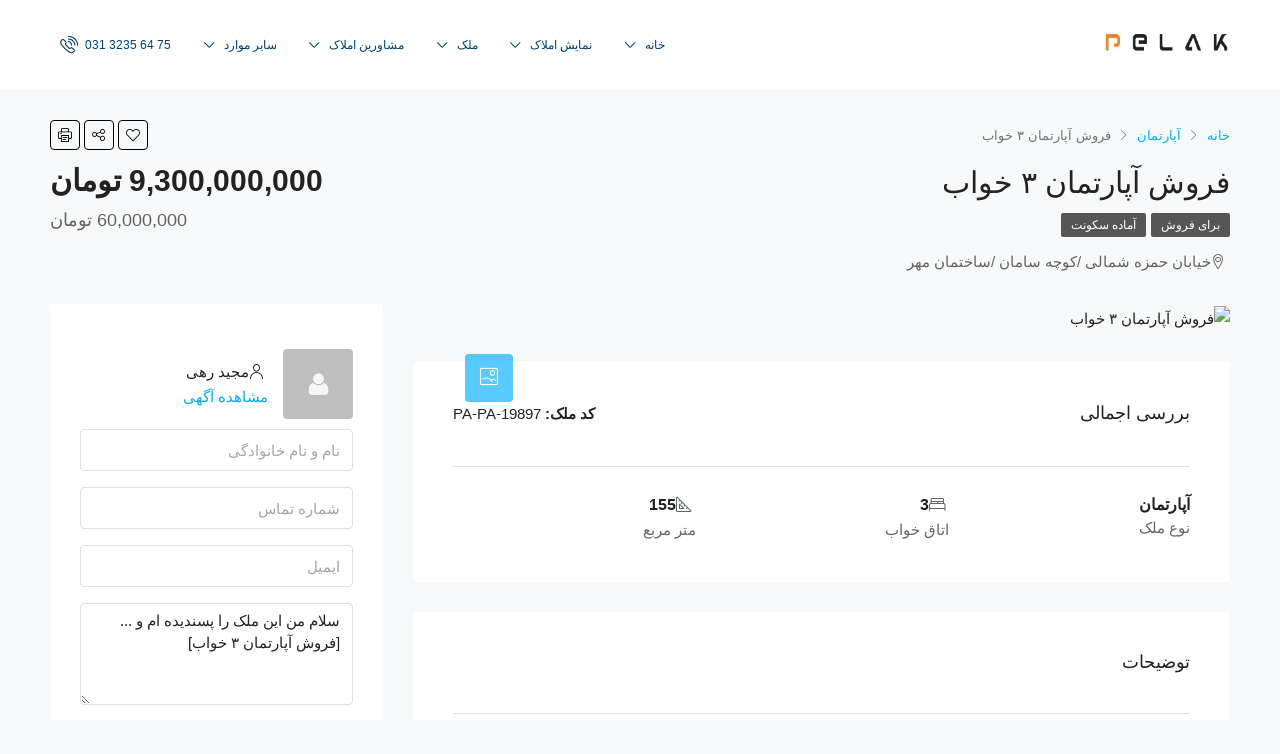

--- FILE ---
content_type: text/html; charset=UTF-8
request_url: https://amlakpelak.com/property/%D9%81%D8%B1%D9%88%D8%B4-%D8%A7%D9%BE%D8%A7%D8%B1%D8%AA%D9%85%D8%A7%D9%86-3-%D8%AE%D9%88%D8%A7%D8%A8-12/
body_size: 22976
content:
<!doctype html>
<html dir="rtl" lang="fa-IR">
<head>
	<meta charset="UTF-8" />
	<meta name="viewport" content="width=device-width, initial-scale=1.0" />
	<link rel="profile" href="https://gmpg.org/xfn/11" />
    <meta name="format-detection" content="telephone=no">
	<title>فروش آپارتمان 3 خواب &#8211; املاک پلاک</title>
<meta name='robots' content='max-image-preview:large' />
<link rel="alternate" type="application/rss+xml" title="املاک پلاک &raquo; خوراک" href="https://amlakpelak.com/feed/" />
<link rel="alternate" type="application/rss+xml" title="املاک پلاک &raquo; خوراک دیدگاه‌ها" href="https://amlakpelak.com/comments/feed/" />
<meta property="og:title" content="فروش آپارتمان ۳ خواب"/><meta property="og:description" content="مرجع املاک اصفهان" /><meta property="og:type" content="article"/><meta property="og:url" content="https://amlakpelak.com/property/%d9%81%d8%b1%d9%88%d8%b4-%d8%a7%d9%be%d8%a7%d8%b1%d8%aa%d9%85%d8%a7%d9%86-3-%d8%ae%d9%88%d8%a7%d8%a8-12/"/><meta property="og:site_name" content="املاک پلاک"/><script type="text/javascript">
/* <![CDATA[ */
window._wpemojiSettings = {"baseUrl":"https:\/\/s.w.org\/images\/core\/emoji\/15.0.3\/72x72\/","ext":".png","svgUrl":"https:\/\/s.w.org\/images\/core\/emoji\/15.0.3\/svg\/","svgExt":".svg","source":{"concatemoji":"https:\/\/amlakpelak.com\/wp-includes\/js\/wp-emoji-release.min.js?ver=6.6.4"}};
/*! This file is auto-generated */
!function(i,n){var o,s,e;function c(e){try{var t={supportTests:e,timestamp:(new Date).valueOf()};sessionStorage.setItem(o,JSON.stringify(t))}catch(e){}}function p(e,t,n){e.clearRect(0,0,e.canvas.width,e.canvas.height),e.fillText(t,0,0);var t=new Uint32Array(e.getImageData(0,0,e.canvas.width,e.canvas.height).data),r=(e.clearRect(0,0,e.canvas.width,e.canvas.height),e.fillText(n,0,0),new Uint32Array(e.getImageData(0,0,e.canvas.width,e.canvas.height).data));return t.every(function(e,t){return e===r[t]})}function u(e,t,n){switch(t){case"flag":return n(e,"\ud83c\udff3\ufe0f\u200d\u26a7\ufe0f","\ud83c\udff3\ufe0f\u200b\u26a7\ufe0f")?!1:!n(e,"\ud83c\uddfa\ud83c\uddf3","\ud83c\uddfa\u200b\ud83c\uddf3")&&!n(e,"\ud83c\udff4\udb40\udc67\udb40\udc62\udb40\udc65\udb40\udc6e\udb40\udc67\udb40\udc7f","\ud83c\udff4\u200b\udb40\udc67\u200b\udb40\udc62\u200b\udb40\udc65\u200b\udb40\udc6e\u200b\udb40\udc67\u200b\udb40\udc7f");case"emoji":return!n(e,"\ud83d\udc26\u200d\u2b1b","\ud83d\udc26\u200b\u2b1b")}return!1}function f(e,t,n){var r="undefined"!=typeof WorkerGlobalScope&&self instanceof WorkerGlobalScope?new OffscreenCanvas(300,150):i.createElement("canvas"),a=r.getContext("2d",{willReadFrequently:!0}),o=(a.textBaseline="top",a.font="600 32px Arial",{});return e.forEach(function(e){o[e]=t(a,e,n)}),o}function t(e){var t=i.createElement("script");t.src=e,t.defer=!0,i.head.appendChild(t)}"undefined"!=typeof Promise&&(o="wpEmojiSettingsSupports",s=["flag","emoji"],n.supports={everything:!0,everythingExceptFlag:!0},e=new Promise(function(e){i.addEventListener("DOMContentLoaded",e,{once:!0})}),new Promise(function(t){var n=function(){try{var e=JSON.parse(sessionStorage.getItem(o));if("object"==typeof e&&"number"==typeof e.timestamp&&(new Date).valueOf()<e.timestamp+604800&&"object"==typeof e.supportTests)return e.supportTests}catch(e){}return null}();if(!n){if("undefined"!=typeof Worker&&"undefined"!=typeof OffscreenCanvas&&"undefined"!=typeof URL&&URL.createObjectURL&&"undefined"!=typeof Blob)try{var e="postMessage("+f.toString()+"("+[JSON.stringify(s),u.toString(),p.toString()].join(",")+"));",r=new Blob([e],{type:"text/javascript"}),a=new Worker(URL.createObjectURL(r),{name:"wpTestEmojiSupports"});return void(a.onmessage=function(e){c(n=e.data),a.terminate(),t(n)})}catch(e){}c(n=f(s,u,p))}t(n)}).then(function(e){for(var t in e)n.supports[t]=e[t],n.supports.everything=n.supports.everything&&n.supports[t],"flag"!==t&&(n.supports.everythingExceptFlag=n.supports.everythingExceptFlag&&n.supports[t]);n.supports.everythingExceptFlag=n.supports.everythingExceptFlag&&!n.supports.flag,n.DOMReady=!1,n.readyCallback=function(){n.DOMReady=!0}}).then(function(){return e}).then(function(){var e;n.supports.everything||(n.readyCallback(),(e=n.source||{}).concatemoji?t(e.concatemoji):e.wpemoji&&e.twemoji&&(t(e.twemoji),t(e.wpemoji)))}))}((window,document),window._wpemojiSettings);
/* ]]> */
</script>
<style id='wp-emoji-styles-inline-css' type='text/css'>

	img.wp-smiley, img.emoji {
		display: inline !important;
		border: none !important;
		box-shadow: none !important;
		height: 1em !important;
		width: 1em !important;
		margin: 0 0.07em !important;
		vertical-align: -0.1em !important;
		background: none !important;
		padding: 0 !important;
	}
</style>
<link rel='stylesheet' id='wp-block-library-rtl-css' href='https://amlakpelak.com/wp-includes/css/dist/block-library/style-rtl.min.css?ver=6.6.4' type='text/css' media='all' />
<style id='classic-theme-styles-inline-css' type='text/css'>
/*! This file is auto-generated */
.wp-block-button__link{color:#fff;background-color:#32373c;border-radius:9999px;box-shadow:none;text-decoration:none;padding:calc(.667em + 2px) calc(1.333em + 2px);font-size:1.125em}.wp-block-file__button{background:#32373c;color:#fff;text-decoration:none}
</style>
<style id='global-styles-inline-css' type='text/css'>
:root{--wp--preset--aspect-ratio--square: 1;--wp--preset--aspect-ratio--4-3: 4/3;--wp--preset--aspect-ratio--3-4: 3/4;--wp--preset--aspect-ratio--3-2: 3/2;--wp--preset--aspect-ratio--2-3: 2/3;--wp--preset--aspect-ratio--16-9: 16/9;--wp--preset--aspect-ratio--9-16: 9/16;--wp--preset--color--black: #000000;--wp--preset--color--cyan-bluish-gray: #abb8c3;--wp--preset--color--white: #ffffff;--wp--preset--color--pale-pink: #f78da7;--wp--preset--color--vivid-red: #cf2e2e;--wp--preset--color--luminous-vivid-orange: #ff6900;--wp--preset--color--luminous-vivid-amber: #fcb900;--wp--preset--color--light-green-cyan: #7bdcb5;--wp--preset--color--vivid-green-cyan: #00d084;--wp--preset--color--pale-cyan-blue: #8ed1fc;--wp--preset--color--vivid-cyan-blue: #0693e3;--wp--preset--color--vivid-purple: #9b51e0;--wp--preset--gradient--vivid-cyan-blue-to-vivid-purple: linear-gradient(135deg,rgba(6,147,227,1) 0%,rgb(155,81,224) 100%);--wp--preset--gradient--light-green-cyan-to-vivid-green-cyan: linear-gradient(135deg,rgb(122,220,180) 0%,rgb(0,208,130) 100%);--wp--preset--gradient--luminous-vivid-amber-to-luminous-vivid-orange: linear-gradient(135deg,rgba(252,185,0,1) 0%,rgba(255,105,0,1) 100%);--wp--preset--gradient--luminous-vivid-orange-to-vivid-red: linear-gradient(135deg,rgba(255,105,0,1) 0%,rgb(207,46,46) 100%);--wp--preset--gradient--very-light-gray-to-cyan-bluish-gray: linear-gradient(135deg,rgb(238,238,238) 0%,rgb(169,184,195) 100%);--wp--preset--gradient--cool-to-warm-spectrum: linear-gradient(135deg,rgb(74,234,220) 0%,rgb(151,120,209) 20%,rgb(207,42,186) 40%,rgb(238,44,130) 60%,rgb(251,105,98) 80%,rgb(254,248,76) 100%);--wp--preset--gradient--blush-light-purple: linear-gradient(135deg,rgb(255,206,236) 0%,rgb(152,150,240) 100%);--wp--preset--gradient--blush-bordeaux: linear-gradient(135deg,rgb(254,205,165) 0%,rgb(254,45,45) 50%,rgb(107,0,62) 100%);--wp--preset--gradient--luminous-dusk: linear-gradient(135deg,rgb(255,203,112) 0%,rgb(199,81,192) 50%,rgb(65,88,208) 100%);--wp--preset--gradient--pale-ocean: linear-gradient(135deg,rgb(255,245,203) 0%,rgb(182,227,212) 50%,rgb(51,167,181) 100%);--wp--preset--gradient--electric-grass: linear-gradient(135deg,rgb(202,248,128) 0%,rgb(113,206,126) 100%);--wp--preset--gradient--midnight: linear-gradient(135deg,rgb(2,3,129) 0%,rgb(40,116,252) 100%);--wp--preset--font-size--small: 13px;--wp--preset--font-size--medium: 20px;--wp--preset--font-size--large: 36px;--wp--preset--font-size--x-large: 42px;--wp--preset--spacing--20: 0.44rem;--wp--preset--spacing--30: 0.67rem;--wp--preset--spacing--40: 1rem;--wp--preset--spacing--50: 1.5rem;--wp--preset--spacing--60: 2.25rem;--wp--preset--spacing--70: 3.38rem;--wp--preset--spacing--80: 5.06rem;--wp--preset--shadow--natural: 6px 6px 9px rgba(0, 0, 0, 0.2);--wp--preset--shadow--deep: 12px 12px 50px rgba(0, 0, 0, 0.4);--wp--preset--shadow--sharp: 6px 6px 0px rgba(0, 0, 0, 0.2);--wp--preset--shadow--outlined: 6px 6px 0px -3px rgba(255, 255, 255, 1), 6px 6px rgba(0, 0, 0, 1);--wp--preset--shadow--crisp: 6px 6px 0px rgba(0, 0, 0, 1);}:where(.is-layout-flex){gap: 0.5em;}:where(.is-layout-grid){gap: 0.5em;}body .is-layout-flex{display: flex;}.is-layout-flex{flex-wrap: wrap;align-items: center;}.is-layout-flex > :is(*, div){margin: 0;}body .is-layout-grid{display: grid;}.is-layout-grid > :is(*, div){margin: 0;}:where(.wp-block-columns.is-layout-flex){gap: 2em;}:where(.wp-block-columns.is-layout-grid){gap: 2em;}:where(.wp-block-post-template.is-layout-flex){gap: 1.25em;}:where(.wp-block-post-template.is-layout-grid){gap: 1.25em;}.has-black-color{color: var(--wp--preset--color--black) !important;}.has-cyan-bluish-gray-color{color: var(--wp--preset--color--cyan-bluish-gray) !important;}.has-white-color{color: var(--wp--preset--color--white) !important;}.has-pale-pink-color{color: var(--wp--preset--color--pale-pink) !important;}.has-vivid-red-color{color: var(--wp--preset--color--vivid-red) !important;}.has-luminous-vivid-orange-color{color: var(--wp--preset--color--luminous-vivid-orange) !important;}.has-luminous-vivid-amber-color{color: var(--wp--preset--color--luminous-vivid-amber) !important;}.has-light-green-cyan-color{color: var(--wp--preset--color--light-green-cyan) !important;}.has-vivid-green-cyan-color{color: var(--wp--preset--color--vivid-green-cyan) !important;}.has-pale-cyan-blue-color{color: var(--wp--preset--color--pale-cyan-blue) !important;}.has-vivid-cyan-blue-color{color: var(--wp--preset--color--vivid-cyan-blue) !important;}.has-vivid-purple-color{color: var(--wp--preset--color--vivid-purple) !important;}.has-black-background-color{background-color: var(--wp--preset--color--black) !important;}.has-cyan-bluish-gray-background-color{background-color: var(--wp--preset--color--cyan-bluish-gray) !important;}.has-white-background-color{background-color: var(--wp--preset--color--white) !important;}.has-pale-pink-background-color{background-color: var(--wp--preset--color--pale-pink) !important;}.has-vivid-red-background-color{background-color: var(--wp--preset--color--vivid-red) !important;}.has-luminous-vivid-orange-background-color{background-color: var(--wp--preset--color--luminous-vivid-orange) !important;}.has-luminous-vivid-amber-background-color{background-color: var(--wp--preset--color--luminous-vivid-amber) !important;}.has-light-green-cyan-background-color{background-color: var(--wp--preset--color--light-green-cyan) !important;}.has-vivid-green-cyan-background-color{background-color: var(--wp--preset--color--vivid-green-cyan) !important;}.has-pale-cyan-blue-background-color{background-color: var(--wp--preset--color--pale-cyan-blue) !important;}.has-vivid-cyan-blue-background-color{background-color: var(--wp--preset--color--vivid-cyan-blue) !important;}.has-vivid-purple-background-color{background-color: var(--wp--preset--color--vivid-purple) !important;}.has-black-border-color{border-color: var(--wp--preset--color--black) !important;}.has-cyan-bluish-gray-border-color{border-color: var(--wp--preset--color--cyan-bluish-gray) !important;}.has-white-border-color{border-color: var(--wp--preset--color--white) !important;}.has-pale-pink-border-color{border-color: var(--wp--preset--color--pale-pink) !important;}.has-vivid-red-border-color{border-color: var(--wp--preset--color--vivid-red) !important;}.has-luminous-vivid-orange-border-color{border-color: var(--wp--preset--color--luminous-vivid-orange) !important;}.has-luminous-vivid-amber-border-color{border-color: var(--wp--preset--color--luminous-vivid-amber) !important;}.has-light-green-cyan-border-color{border-color: var(--wp--preset--color--light-green-cyan) !important;}.has-vivid-green-cyan-border-color{border-color: var(--wp--preset--color--vivid-green-cyan) !important;}.has-pale-cyan-blue-border-color{border-color: var(--wp--preset--color--pale-cyan-blue) !important;}.has-vivid-cyan-blue-border-color{border-color: var(--wp--preset--color--vivid-cyan-blue) !important;}.has-vivid-purple-border-color{border-color: var(--wp--preset--color--vivid-purple) !important;}.has-vivid-cyan-blue-to-vivid-purple-gradient-background{background: var(--wp--preset--gradient--vivid-cyan-blue-to-vivid-purple) !important;}.has-light-green-cyan-to-vivid-green-cyan-gradient-background{background: var(--wp--preset--gradient--light-green-cyan-to-vivid-green-cyan) !important;}.has-luminous-vivid-amber-to-luminous-vivid-orange-gradient-background{background: var(--wp--preset--gradient--luminous-vivid-amber-to-luminous-vivid-orange) !important;}.has-luminous-vivid-orange-to-vivid-red-gradient-background{background: var(--wp--preset--gradient--luminous-vivid-orange-to-vivid-red) !important;}.has-very-light-gray-to-cyan-bluish-gray-gradient-background{background: var(--wp--preset--gradient--very-light-gray-to-cyan-bluish-gray) !important;}.has-cool-to-warm-spectrum-gradient-background{background: var(--wp--preset--gradient--cool-to-warm-spectrum) !important;}.has-blush-light-purple-gradient-background{background: var(--wp--preset--gradient--blush-light-purple) !important;}.has-blush-bordeaux-gradient-background{background: var(--wp--preset--gradient--blush-bordeaux) !important;}.has-luminous-dusk-gradient-background{background: var(--wp--preset--gradient--luminous-dusk) !important;}.has-pale-ocean-gradient-background{background: var(--wp--preset--gradient--pale-ocean) !important;}.has-electric-grass-gradient-background{background: var(--wp--preset--gradient--electric-grass) !important;}.has-midnight-gradient-background{background: var(--wp--preset--gradient--midnight) !important;}.has-small-font-size{font-size: var(--wp--preset--font-size--small) !important;}.has-medium-font-size{font-size: var(--wp--preset--font-size--medium) !important;}.has-large-font-size{font-size: var(--wp--preset--font-size--large) !important;}.has-x-large-font-size{font-size: var(--wp--preset--font-size--x-large) !important;}
:where(.wp-block-post-template.is-layout-flex){gap: 1.25em;}:where(.wp-block-post-template.is-layout-grid){gap: 1.25em;}
:where(.wp-block-columns.is-layout-flex){gap: 2em;}:where(.wp-block-columns.is-layout-grid){gap: 2em;}
:root :where(.wp-block-pullquote){font-size: 1.5em;line-height: 1.6;}
</style>
<link rel='stylesheet' id='mega-theme-icon-css' href='https://amlakpelak.com/wp-content/plugins/elementor-pro/megatheme/includes/icon/style.css?ver=6.6.4' type='text/css' media='all' />
<link rel='stylesheet' id='bootstrap-css' href='https://amlakpelak.com/wp-content/themes/houzez/css/bootstrap.min.css?ver=4.5.0' type='text/css' media='all' />
<link rel='stylesheet' id='bootstrap-select-css' href='https://amlakpelak.com/wp-content/themes/houzez/css/bootstrap-select.min.css?ver=1.13.18' type='text/css' media='all' />
<link rel='stylesheet' id='font-awesome-5-all-css' href='https://amlakpelak.com/wp-content/themes/houzez/css/font-awesome/css/all.min.css?ver=5.14.0' type='text/css' media='all' />
<link rel='stylesheet' id='houzez-icons-css' href='https://amlakpelak.com/wp-content/themes/houzez/css/icons.css?ver=2.8.5' type='text/css' media='all' />
<link rel='stylesheet' id='lightslider-css' href='https://amlakpelak.com/wp-content/themes/houzez/css/lightslider.css?ver=1.1.3' type='text/css' media='all' />
<link rel='stylesheet' id='slick-min-css' href='https://amlakpelak.com/wp-content/themes/houzez/css/slick-min.css?ver=2.8.5' type='text/css' media='all' />
<link rel='stylesheet' id='slick-theme-min-css' href='https://amlakpelak.com/wp-content/themes/houzez/css/slick-theme-min.css?ver=2.8.5' type='text/css' media='all' />
<link rel='stylesheet' id='jquery-ui-css' href='https://amlakpelak.com/wp-content/themes/houzez/css/jquery-ui.min.css?ver=1.12.1' type='text/css' media='all' />
<link rel='stylesheet' id='bootstrap-datepicker-css' href='https://amlakpelak.com/wp-content/themes/houzez/css/bootstrap-datepicker.min.css?ver=1.8.0' type='text/css' media='all' />
<link rel='stylesheet' id='bootstrap-rtl-css' href='https://amlakpelak.com/wp-content/themes/houzez/css/bootstrap-rtl.min.css?ver=4.4.1' type='text/css' media='all' />
<link rel='stylesheet' id='houzez-rtl-css' href='https://amlakpelak.com/wp-content/themes/houzez/css/rtl.css?ver=2.8.5' type='text/css' media='all' />
<link rel='stylesheet' id='houzez-styling-options-css' href='https://amlakpelak.com/wp-content/themes/houzez/css/styling-options.css?ver=2.8.5' type='text/css' media='all' />
<link rel='stylesheet' id='houzez-style-css' href='https://amlakpelak.com/wp-content/themes/houzez-child/style.css?ver=2.8.5' type='text/css' media='all' />
<style id='houzez-style-inline-css' type='text/css'>

        @media (min-width: 1200px) {
          .container {
              max-width: 1210px;
          }
        }
        body {
            font-family: ;
            font-size: 15px;
            font-weight: ;
            line-height: 25px;
            text-transform: none;
        }
        .main-nav,
        .dropdown-menu,
        .login-register,
        .btn.btn-create-listing,
        .logged-in-nav,
        .btn-phone-number {
          font-family: ;
          font-size: 12px;
          font-weight: ;
          text-align: right;
          text-transform: uppercase;
        }

        .btn,
        .form-control,
        .bootstrap-select .text,
        .sort-by-title,
        .woocommerce ul.products li.product .button {
          font-family: ;
          font-size: 15px; 
        }
        
        h1, h2, h3, h4, h5, h6, .item-title {
          font-family: ;
          font-weight: 400;
          text-transform: capitalize;
        }

        .post-content-wrap h1, .post-content-wrap h2, .post-content-wrap h3, .post-content-wrap h4, .post-content-wrap h5, .post-content-wrap h6 {
          font-weight: 400;
          text-transform: capitalize;
          text-align: inherit; 
        }

        .top-bar-wrap {
            font-family: ;
            font-size: 15px;
            font-weight: ;
            line-height: 25px;
            text-align: right;
            text-transform: none;   
        }
        .footer-wrap {
            font-family: ;
            font-size: 14px;
            font-weight: ;
            line-height: 25px;
            text-align: right;
            text-transform: none;
        }
        
        .header-v1 .header-inner-wrap,
        .header-v1 .navbar-logged-in-wrap {
            line-height: 60px;
            height: 60px; 
        }
        .header-v2 .header-top .navbar {
          height: 110px; 
        }

        .header-v2 .header-bottom .header-inner-wrap,
        .header-v2 .header-bottom .navbar-logged-in-wrap {
          line-height: 54px;
          height: 54px; 
        }

        .header-v3 .header-top .header-inner-wrap,
        .header-v3 .header-top .header-contact-wrap {
          height: 80px;
          line-height: 80px; 
        }
        .header-v3 .header-bottom .header-inner-wrap,
        .header-v3 .header-bottom .navbar-logged-in-wrap {
          line-height: 54px;
          height: 54px; 
        }
        .header-v4 .header-inner-wrap,
        .header-v4 .navbar-logged-in-wrap {
          line-height: 90px;
          height: 90px; 
        }
        .header-v5 .header-top .header-inner-wrap,
        .header-v5 .header-top .navbar-logged-in-wrap {
          line-height: 110px;
          height: 110px; 
        }
        .header-v5 .header-bottom .header-inner-wrap {
          line-height: 54px;
          height: 54px; 
        }
        .header-v6 .header-inner-wrap,
        .header-v6 .navbar-logged-in-wrap {
          height: 60px;
          line-height: 60px; 
        }
        @media (min-width: 1200px) {
            .header-v5 .header-top .container {
                max-width: 1170px;
            }
        }
    
      body,
      .main-wrap,
      .fw-property-documents-wrap h3 span, 
      .fw-property-details-wrap h3 span {
        background-color: #f7f8f9; 
      }
      .houzez-main-wrap-v2, .main-wrap.agent-detail-page-v2 {
        background-color: #ffffff;
      }

       body,
      .form-control,
      .bootstrap-select .text,
      .item-title a,
      .listing-tabs .nav-tabs .nav-link,
      .item-wrap-v2 .item-amenities li span,
      .item-wrap-v2 .item-amenities li:before,
      .item-parallax-wrap .item-price-wrap,
      .list-view .item-body .item-price-wrap,
      .property-slider-item .item-price-wrap,
      .page-title-wrap .item-price-wrap,
      .agent-information .agent-phone span a,
      .property-overview-wrap ul li strong,
      .mobile-property-title .item-price-wrap .item-price,
      .fw-property-features-left li a,
      .lightbox-content-wrap .item-price-wrap,
      .blog-post-item-v1 .blog-post-title h3 a,
      .blog-post-content-widget h4 a,
      .property-item-widget .right-property-item-widget-wrap .item-price-wrap,
      .login-register-form .modal-header .login-register-tabs .nav-link.active,
      .agent-list-wrap .agent-list-content h2 a,
      .agent-list-wrap .agent-list-contact li a,
      .agent-contacts-wrap li a,
      .menu-edit-property li a,
      .statistic-referrals-list li a,
      .chart-nav .nav-pills .nav-link,
      .dashboard-table-properties td .property-payment-status,
      .dashboard-mobile-edit-menu-wrap .bootstrap-select > .dropdown-toggle.bs-placeholder,
      .payment-method-block .radio-tab .control-text,
      .post-title-wrap h2 a,
      .lead-nav-tab.nav-pills .nav-link,
      .deals-nav-tab.nav-pills .nav-link,
      .btn-light-grey-outlined:hover,
      button:not(.bs-placeholder) .filter-option-inner-inner,
      .fw-property-floor-plans-wrap .floor-plans-tabs a,
      .products > .product > .item-body > a,
      .woocommerce ul.products li.product .price,
      .woocommerce div.product p.price, 
      .woocommerce div.product span.price,
      .woocommerce #reviews #comments ol.commentlist li .meta,
      .woocommerce-MyAccount-navigation ul li a,
      .activitiy-item-close-button a,
      .property-section-wrap li a {
       color: #222222; 
     }


    
      a,
      a:hover,
      a:active,
      a:focus,
      .primary-text,
      .btn-clear,
      .btn-apply,
      .btn-primary-outlined,
      .btn-primary-outlined:before,
      .item-title a:hover,
      .sort-by .bootstrap-select .bs-placeholder,
      .sort-by .bootstrap-select > .btn,
      .sort-by .bootstrap-select > .btn:active,
      .page-link,
      .page-link:hover,
      .accordion-title:before,
      .blog-post-content-widget h4 a:hover,
      .agent-list-wrap .agent-list-content h2 a:hover,
      .agent-list-wrap .agent-list-contact li a:hover,
      .agent-contacts-wrap li a:hover,
      .agent-nav-wrap .nav-pills .nav-link,
      .dashboard-side-menu-wrap .side-menu-dropdown a.active,
      .menu-edit-property li a.active,
      .menu-edit-property li a:hover,
      .dashboard-statistic-block h3 .fa,
      .statistic-referrals-list li a:hover,
      .chart-nav .nav-pills .nav-link.active,
      .board-message-icon-wrap.active,
      .post-title-wrap h2 a:hover,
      .listing-switch-view .switch-btn.active,
      .item-wrap-v6 .item-price-wrap,
      .listing-v6 .list-view .item-body .item-price-wrap,
      .woocommerce nav.woocommerce-pagination ul li a, 
      .woocommerce nav.woocommerce-pagination ul li span,
      .woocommerce-MyAccount-navigation ul li a:hover,
      .property-schedule-tour-form-wrap .control input:checked ~ .control__indicator,
      .property-schedule-tour-form-wrap .control:hover,
      .property-walkscore-wrap-v2 .score-details .houzez-icon,
      .login-register .btn-icon-login-register + .dropdown-menu a,
      .activitiy-item-close-button a:hover,
      .property-section-wrap li a:hover,
      .agent-detail-page-v2 .agent-nav-wrap .nav-link.active {
        color: #00aeff; 
      }
      
      .agent-list-position a {
        color: #00aeff; 
      }

      .control input:checked ~ .control__indicator,
      .top-banner-wrap .nav-pills .nav-link,
      .btn-primary-outlined:hover,
      .page-item.active .page-link,
      .slick-prev:hover,
      .slick-prev:focus,
      .slick-next:hover,
      .slick-next:focus,
      .mobile-property-tools .nav-pills .nav-link.active,
      .login-register-form .modal-header,
      .agent-nav-wrap .nav-pills .nav-link.active,
      .board-message-icon-wrap .notification-circle,
      .primary-label,
      .fc-event, .fc-event-dot,
      .compare-table .table-hover > tbody > tr:hover,
      .post-tag,
      .datepicker table tr td.active.active,
      .datepicker table tr td.active.disabled,
      .datepicker table tr td.active.disabled.active,
      .datepicker table tr td.active.disabled.disabled,
      .datepicker table tr td.active.disabled:active,
      .datepicker table tr td.active.disabled:hover,
      .datepicker table tr td.active.disabled:hover.active,
      .datepicker table tr td.active.disabled:hover.disabled,
      .datepicker table tr td.active.disabled:hover:active,
      .datepicker table tr td.active.disabled:hover:hover,
      .datepicker table tr td.active.disabled:hover[disabled],
      .datepicker table tr td.active.disabled[disabled],
      .datepicker table tr td.active:active,
      .datepicker table tr td.active:hover,
      .datepicker table tr td.active:hover.active,
      .datepicker table tr td.active:hover.disabled,
      .datepicker table tr td.active:hover:active,
      .datepicker table tr td.active:hover:hover,
      .datepicker table tr td.active:hover[disabled],
      .datepicker table tr td.active[disabled],
      .ui-slider-horizontal .ui-slider-range,
      .btn-bubble {
        background-color: #00aeff; 
      }

      .control input:checked ~ .control__indicator,
      .btn-primary-outlined,
      .page-item.active .page-link,
      .mobile-property-tools .nav-pills .nav-link.active,
      .agent-nav-wrap .nav-pills .nav-link,
      .agent-nav-wrap .nav-pills .nav-link.active,
      .chart-nav .nav-pills .nav-link.active,
      .dashaboard-snake-nav .step-block.active,
      .fc-event,
      .fc-event-dot,
      .property-schedule-tour-form-wrap .control input:checked ~ .control__indicator,
      .agent-detail-page-v2 .agent-nav-wrap .nav-link.active {
        border-color: #00aeff; 
      }

      .slick-arrow:hover {
        background-color: rgba(0, 174, 255, 0.65); 
      }

      .slick-arrow {
        background-color: #00aeff; 
      }

      .property-banner .nav-pills .nav-link.active {
        background-color: rgba(0, 174, 255, 0.65) !important; 
      }

      .property-navigation-wrap a.active {
        color: #00aeff;
        -webkit-box-shadow: inset 0 -3px #00aeff;
        box-shadow: inset 0 -3px #00aeff; 
      }

      .btn-primary,
      .fc-button-primary,
      .woocommerce nav.woocommerce-pagination ul li a:focus, 
      .woocommerce nav.woocommerce-pagination ul li a:hover, 
      .woocommerce nav.woocommerce-pagination ul li span.current {
        color: #fff;
        background-color: #00aeff;
        border-color: #00aeff; 
      }
      .btn-primary:focus, .btn-primary:focus:active,
      .fc-button-primary:focus,
      .fc-button-primary:focus:active {
        color: #fff;
        background-color: #00aeff;
        border-color: #00aeff; 
      }
      .btn-primary:hover,
      .fc-button-primary:hover {
        color: #fff;
        background-color: #33beff;
        border-color: #33beff; 
      }
      .btn-primary:active, 
      .btn-primary:not(:disabled):not(:disabled):active,
      .fc-button-primary:active,
      .fc-button-primary:not(:disabled):not(:disabled):active {
        color: #fff;
        background-color: #33beff;
        border-color: #33beff; 
      }

      .btn-secondary,
      .woocommerce span.onsale,
      .woocommerce ul.products li.product .button,
      .woocommerce #respond input#submit.alt, 
      .woocommerce a.button.alt, 
      .woocommerce button.button.alt, 
      .woocommerce input.button.alt,
      .woocommerce #review_form #respond .form-submit input,
      .woocommerce #respond input#submit, 
      .woocommerce a.button, 
      .woocommerce button.button, 
      .woocommerce input.button {
        color: #fff;
        background-color: #28a745;
        border-color: #28a745; 
      }
      .woocommerce ul.products li.product .button:focus,
      .woocommerce ul.products li.product .button:active,
      .woocommerce #respond input#submit.alt:focus, 
      .woocommerce a.button.alt:focus, 
      .woocommerce button.button.alt:focus, 
      .woocommerce input.button.alt:focus,
      .woocommerce #respond input#submit.alt:active, 
      .woocommerce a.button.alt:active, 
      .woocommerce button.button.alt:active, 
      .woocommerce input.button.alt:active,
      .woocommerce #review_form #respond .form-submit input:focus,
      .woocommerce #review_form #respond .form-submit input:active,
      .woocommerce #respond input#submit:active, 
      .woocommerce a.button:active, 
      .woocommerce button.button:active, 
      .woocommerce input.button:active,
      .woocommerce #respond input#submit:focus, 
      .woocommerce a.button:focus, 
      .woocommerce button.button:focus, 
      .woocommerce input.button:focus {
        color: #fff;
        background-color: #28a745;
        border-color: #28a745; 
      }
      .btn-secondary:hover,
      .woocommerce ul.products li.product .button:hover,
      .woocommerce #respond input#submit.alt:hover, 
      .woocommerce a.button.alt:hover, 
      .woocommerce button.button.alt:hover, 
      .woocommerce input.button.alt:hover,
      .woocommerce #review_form #respond .form-submit input:hover,
      .woocommerce #respond input#submit:hover, 
      .woocommerce a.button:hover, 
      .woocommerce button.button:hover, 
      .woocommerce input.button:hover {
        color: #fff;
        background-color: #34ce57;
        border-color: #34ce57; 
      }
      .btn-secondary:active, 
      .btn-secondary:not(:disabled):not(:disabled):active {
        color: #fff;
        background-color: #34ce57;
        border-color: #34ce57; 
      }

      .btn-primary-outlined {
        color: #00aeff;
        background-color: transparent;
        border-color: #00aeff; 
      }
      .btn-primary-outlined:focus, .btn-primary-outlined:focus:active {
        color: #00aeff;
        background-color: transparent;
        border-color: #00aeff; 
      }
      .btn-primary-outlined:hover {
        color: #fff;
        background-color: #33beff;
        border-color: #33beff; 
      }
      .btn-primary-outlined:active, .btn-primary-outlined:not(:disabled):not(:disabled):active {
        color: #00aeff;
        background-color: rgba(26, 26, 26, 0);
        border-color: #33beff; 
      }

      .btn-secondary-outlined {
        color: #28a745;
        background-color: transparent;
        border-color: #28a745; 
      }
      .btn-secondary-outlined:focus, .btn-secondary-outlined:focus:active {
        color: #28a745;
        background-color: transparent;
        border-color: #28a745; 
      }
      .btn-secondary-outlined:hover {
        color: #fff;
        background-color: #34ce57;
        border-color: #34ce57; 
      }
      .btn-secondary-outlined:active, .btn-secondary-outlined:not(:disabled):not(:disabled):active {
        color: #28a745;
        background-color: rgba(26, 26, 26, 0);
        border-color: #34ce57; 
      }

      .btn-call {
        color: #28a745;
        background-color: transparent;
        border-color: #28a745; 
      }
      .btn-call:focus, .btn-call:focus:active {
        color: #28a745;
        background-color: transparent;
        border-color: #28a745; 
      }
      .btn-call:hover {
        color: #28a745;
        background-color: rgba(26, 26, 26, 0);
        border-color: #34ce57; 
      }
      .btn-call:active, .btn-call:not(:disabled):not(:disabled):active {
        color: #28a745;
        background-color: rgba(26, 26, 26, 0);
        border-color: #34ce57; 
      }
      .icon-delete .btn-loader:after{
          border-color: #00aeff transparent #00aeff transparent
      }
    
      .header-v1 {
        background-color: #004274;
        border-bottom: 1px solid #004274; 
      }

      .header-v1 a.nav-link {
        color: #FFFFFF; 
      }

      .header-v1 a.nav-link:hover,
      .header-v1 a.nav-link:active {
        color: #00aeff;
        background-color: rgba(0, 174, 255, 0.1); 
      }
      .header-desktop .main-nav .nav-link {
          letter-spacing: 0.0px;
      }
    
      .header-v2 .header-top,
      .header-v5 .header-top,
      .header-v2 .header-contact-wrap {
        background-color: #ffffff; 
      }

      .header-v2 .header-bottom, 
      .header-v5 .header-bottom {
        background-color: #004274;
      }

      .header-v2 .header-contact-wrap .header-contact-right, .header-v2 .header-contact-wrap .header-contact-right a, .header-contact-right a:hover, header-contact-right a:active {
        color: #004274; 
      }

      .header-v2 .header-contact-left {
        color: #004274; 
      }

      .header-v2 .header-bottom,
      .header-v2 .navbar-nav > li,
      .header-v2 .navbar-nav > li:first-of-type,
      .header-v5 .header-bottom,
      .header-v5 .navbar-nav > li,
      .header-v5 .navbar-nav > li:first-of-type {
        border-color: rgba(0, 174, 255, 0.2);
      }

      .header-v2 a.nav-link,
      .header-v5 a.nav-link {
        color: #ffffff; 
      }

      .header-v2 a.nav-link:hover,
      .header-v2 a.nav-link:active,
      .header-v5 a.nav-link:hover,
      .header-v5 a.nav-link:active {
        color: #00aeff;
        background-color: rgba(0, 174, 255, 0.1); 
      }

      .header-v2 .header-contact-right a:hover, 
      .header-v2 .header-contact-right a:active,
      .header-v3 .header-contact-right a:hover, 
      .header-v3 .header-contact-right a:active {
        background-color: transparent;
      }

      .header-v2 .header-social-icons a,
      .header-v5 .header-social-icons a {
        color: #004274; 
      }
    
      .header-v3 .header-top {
        background-color: #004274; 
      }

      .header-v3 .header-bottom {
        background-color: #004274; 
      }

      .header-v3 .header-contact,
      .header-v3-mobile {
        background-color: #00aeff;
        color: #ffffff; 
      }

      .header-v3 .header-bottom,
      .header-v3 .login-register,
      .header-v3 .navbar-nav > li,
      .header-v3 .navbar-nav > li:first-of-type {
        border-color: rgba(0, 174, 239, 0.2); 
      }

      .header-v3 a.nav-link, 
      .header-v3 .header-contact-right a:hover, .header-v3 .header-contact-right a:active {
        color: #FFFFFF; 
      }

      .header-v3 a.nav-link:hover,
      .header-v3 a.nav-link:active {
        color: #00aeff;
        background-color: rgba(0, 174, 255, 0.1); 
      }

      .header-v3 .header-social-icons a {
        color: #004274; 
      }
    
      .header-v4 {
        background-color: #ffffff; 
      }

      .header-v4 a.nav-link {
        color: #004274; 
      }

      .header-v4 a.nav-link:hover,
      .header-v4 a.nav-link:active {
        color: #00aeef;
        background-color: rgba(0, 174, 255, 0.1); 
      }
    
      .header-v6 .header-top {
        background-color: #004274; 
      }

      .header-v6 a.nav-link {
        color: #FFFFFF; 
      }

      .header-v6 a.nav-link:hover,
      .header-v6 a.nav-link:active {
        color: #00aeff;
        background-color: rgba(0, 174, 255, 0.1); 
      }

      .header-v6 .header-social-icons a {
        color: #FFFFFF; 
      }
    
      .header-mobile {
        background-color: #004274; 
      }
      .header-mobile .toggle-button-left,
      .header-mobile .toggle-button-right {
        color: #FFFFFF; 
      }

      .nav-mobile .logged-in-nav a,
      .nav-mobile .main-nav,
      .nav-mobile .navi-login-register {
        background-color: #ffffff; 
      }

      .nav-mobile .logged-in-nav a,
      .nav-mobile .main-nav .nav-item .nav-item a,
      .nav-mobile .main-nav .nav-item a,
      .navi-login-register .main-nav .nav-item a {
        color: #004274;
        border-bottom: 1px solid #dce0e0;
        background-color: #ffffff;
      }

      .nav-mobile .btn-create-listing,
      .navi-login-register .btn-create-listing {
        color: #fff;
        border: 1px solid #00aeff;
        background-color: #00aeff; 
      }

      .nav-mobile .btn-create-listing:hover, .nav-mobile .btn-create-listing:active,
      .navi-login-register .btn-create-listing:hover,
      .navi-login-register .btn-create-listing:active {
        color: #fff;
        border: 1px solid #00aeff;
        background-color: rgba(0, 174, 255, 0.65); 
      }
    
      .header-transparent-wrap .header-v4 {
        background-color: transparent;
        border-bottom: 1px solid rgba(255, 255, 255, 0.3); 
      }

      .header-transparent-wrap .header-v4 a {
        color: #ffffff; 
      }

      .header-transparent-wrap .header-v4 a:hover,
      .header-transparent-wrap .header-v4 a:active {
        color: #ffffff;
        background-color: rgba(255, 255, 255, 0.1); 
      }
    
      .main-nav .navbar-nav .nav-item .dropdown-menu,
      .login-register .login-register-nav li .dropdown-menu {
        background-color: rgba(255,255,255,0.95); 
      }

      .login-register .login-register-nav li .dropdown-menu:before {
          border-left-color: rgba(255,255,255,0.95);
          border-top-color: rgba(255,255,255,0.95);
      }

      .main-nav .navbar-nav .nav-item .nav-item a,
      .login-register .login-register-nav li .dropdown-menu .nav-item a {
        color: #222222;
        border-bottom: 1px solid #dce0e0; 
      }

      .main-nav .navbar-nav .nav-item .nav-item a:hover,
      .main-nav .navbar-nav .nav-item .nav-item a:active,
      .login-register .login-register-nav li .dropdown-menu .nav-item a:hover {
        color: #00aeff; 
      }
      .main-nav .navbar-nav .nav-item .nav-item a:hover,
      .main-nav .navbar-nav .nav-item .nav-item a:active,
      .login-register .login-register-nav li .dropdown-menu .nav-item a:hover {
          background-color: rgba(0, 174, 255, 0.1);
      }
    
      .header-main-wrap .btn-create-listing {
        color: #ffffff;
        border: 1px solid #00aeff;
        background-color: #00aeff; 
      }

      .header-main-wrap .btn-create-listing:hover,
      .header-main-wrap .btn-create-listing:active {
        color: rgba(255, 255, 255, 0.99);
        border: 1px solid #00aeff;
        background-color: rgba(0, 174, 255, 0.65); 
      }
    
      .header-transparent-wrap .header-v4 .btn-create-listing {
        color: #ffffff;
        border: 1px solid #ffffff;
        background-color: rgba(255, 255, 255, 0.2); 
      }

      .header-transparent-wrap .header-v4 .btn-create-listing:hover,
      .header-transparent-wrap .header-v4 .btn-create-listing:active {
        color: rgba(255,255,255,1);
        border: 1px solid #00AEEF;
        background-color: rgba(0, 174, 255, 0.65); 
      }
    
      .header-transparent-wrap .logged-in-nav a,
      .logged-in-nav a {
        color: #004274;
        border-color: #dce0e0;
        background-color: #FFFFFF; 
      }

      .header-transparent-wrap .logged-in-nav a:hover,
      .header-transparent-wrap .logged-in-nav a:active,
      .logged-in-nav a:hover,
      .logged-in-nav a:active {
        color: #00aeff;
        background-color: rgba(0, 174, 255, 0.1);
        border-color: #dce0e0; 
      }
    
      .form-control::-webkit-input-placeholder,
      .search-banner-wrap ::-webkit-input-placeholder,
      .advanced-search ::-webkit-input-placeholder,
      .advanced-search-banner-wrap ::-webkit-input-placeholder,
      .overlay-search-advanced-module ::-webkit-input-placeholder {
        color: #a1a7a8; 
      }
      .bootstrap-select > .dropdown-toggle.bs-placeholder, 
      .bootstrap-select > .dropdown-toggle.bs-placeholder:active, 
      .bootstrap-select > .dropdown-toggle.bs-placeholder:focus, 
      .bootstrap-select > .dropdown-toggle.bs-placeholder:hover {
        color: #a1a7a8; 
      }
      .form-control::placeholder,
      .search-banner-wrap ::-webkit-input-placeholder,
      .advanced-search ::-webkit-input-placeholder,
      .advanced-search-banner-wrap ::-webkit-input-placeholder,
      .overlay-search-advanced-module ::-webkit-input-placeholder {
        color: #a1a7a8; 
      }

      .search-banner-wrap ::-moz-placeholder,
      .advanced-search ::-moz-placeholder,
      .advanced-search-banner-wrap ::-moz-placeholder,
      .overlay-search-advanced-module ::-moz-placeholder {
        color: #a1a7a8; 
      }

      .search-banner-wrap :-ms-input-placeholder,
      .advanced-search :-ms-input-placeholder,
      .advanced-search-banner-wrap ::-ms-input-placeholder,
      .overlay-search-advanced-module ::-ms-input-placeholder {
        color: #a1a7a8; 
      }

      .search-banner-wrap :-moz-placeholder,
      .advanced-search :-moz-placeholder,
      .advanced-search-banner-wrap :-moz-placeholder,
      .overlay-search-advanced-module :-moz-placeholder {
        color: #a1a7a8; 
      }

      .advanced-search .form-control,
      .advanced-search .bootstrap-select > .btn,
      .location-trigger,
      .vertical-search-wrap .form-control,
      .vertical-search-wrap .bootstrap-select > .btn,
      .step-search-wrap .form-control,
      .step-search-wrap .bootstrap-select > .btn,
      .advanced-search-banner-wrap .form-control,
      .advanced-search-banner-wrap .bootstrap-select > .btn,
      .search-banner-wrap .form-control,
      .search-banner-wrap .bootstrap-select > .btn,
      .overlay-search-advanced-module .form-control,
      .overlay-search-advanced-module .bootstrap-select > .btn,
      .advanced-search-v2 .advanced-search-btn,
      .advanced-search-v2 .advanced-search-btn:hover {
        border-color: #dce0e0; 
      }

      .advanced-search-nav,
      .search-expandable,
      .overlay-search-advanced-module {
        background-color: #004274; 
      }
      .btn-search {
        color: #ffffff;
        background-color: #00aeef;
        border-color: #00aeef;
      }
      .btn-search:hover, .btn-search:active  {
        color: #ffffff;
        background-color: #3ec0ef;
        border-color: #3ec0ef;
      }
      .advanced-search-btn {
        color: #ffffff;
        background-color: #004274;
        border-color: #004274; 
      }
      .advanced-search-btn:hover, .advanced-search-btn:active {
        color: #3ec0ef;
        background-color: #004274;
        border-color: #004274; 
      }
      .advanced-search-btn:focus {
        color: #ffffff;
        background-color: #004274;
        border-color: #004274; 
      }
      .search-expandable-label {
        color: #ffffff;
        background-color: #00aeff;
      }
      .advanced-search-nav {
        padding-top: 10px;
        padding-bottom: 10px;
      }
      .features-list-wrap .control--checkbox,
      .features-list-wrap .control--radio,
      .range-text, 
      .features-list-wrap .control--checkbox, 
      .features-list-wrap .btn-features-list, 
      .overlay-search-advanced-module .search-title, 
      .overlay-search-advanced-module .overlay-search-module-close {
          color: #FFFFFF;
      }
      .advanced-search-half-map {
        background-color: #FFFFFF; 
      }
      .advanced-search-half-map .range-text, 
      .advanced-search-half-map .features-list-wrap .control--checkbox, 
      .advanced-search-half-map .features-list-wrap .btn-features-list {
          color: #222222;
      }
    
      .save-search-btn {
          border-color: #28a745 ;
          background-color: #28a745 ;
          color: #ffffff ;
      }
      .save-search-btn:hover,
      .save-search-btn:active {
          border-color: #28a745;
          background-color: #28a745 ;
          color: #ffffff ;
      }
    .label-featured {
      background-color: #77c720;
      color: #ffffff; 
    }
    
    .dashboard-side-wrap {
      background-color: #002B4B; 
    }

    .side-menu a {
      color: #839EB2; 
    }

    .side-menu a.active,
    .side-menu .side-menu-parent-selected > a,
    .side-menu-dropdown a,
    .side-menu a:hover {
      color: #ffffff; 
    }
    .dashboard-side-menu-wrap .side-menu-dropdown a.active {
      color: #00aeff
    }
    
      .detail-wrap {
        background-color: rgba(0,174,255,0.1);
        border-color: #00aeff; 
      }
    .top-bar-wrap,
    .top-bar-wrap .dropdown-menu,
    .switcher-wrap .dropdown-menu {
      background-color: #000000;
    }
    .top-bar-wrap a,
    .top-bar-contact,
    .top-bar-slogan,
    .top-bar-wrap .btn,
    .top-bar-wrap .dropdown-menu,
    .switcher-wrap .dropdown-menu,
    .top-bar-wrap .navbar-toggler {
      color: #ffffff;
    }
    .top-bar-wrap a:hover,
    .top-bar-wrap a:active,
    .top-bar-wrap .btn:hover,
    .top-bar-wrap .btn:active,
    .top-bar-wrap .dropdown-menu li:hover,
    .top-bar-wrap .dropdown-menu li:active,
    .switcher-wrap .dropdown-menu li:hover,
    .switcher-wrap .dropdown-menu li:active {
      color: rgba(0,174,239,0.75);
    }
    .class-energy-indicator:nth-child(1) {
        background-color: #33a357;
    }
    .class-energy-indicator:nth-child(2) {
        background-color: #79b752;
    }
    .class-energy-indicator:nth-child(3) {
        background-color: #c3d545;
    }
    .class-energy-indicator:nth-child(4) {
        background-color: #fff12c;
    }
    .class-energy-indicator:nth-child(5) {
        background-color: #edb731;
    }
    .class-energy-indicator:nth-child(6) {
        background-color: #d66f2c;
    }
    .class-energy-indicator:nth-child(7) {
        background-color: #cc232a;
    }
    .class-energy-indicator:nth-child(8) {
        background-color: #cc232a;
    }
    .class-energy-indicator:nth-child(9) {
        background-color: #cc232a;
    }
    .class-energy-indicator:nth-child(10) {
        background-color: #cc232a;
    }
    
      .agent-detail-page-v2 .agent-profile-wrap { background-color:#0e4c7b }
      .agent-detail-page-v2 .agent-list-position a, .agent-detail-page-v2 .agent-profile-header h1, .agent-detail-page-v2 .rating-score-text, .agent-detail-page-v2 .agent-profile-address address, .agent-detail-page-v2 .badge-success { color:#ffffff }

      .agent-detail-page-v2 .all-reviews, .agent-detail-page-v2 .agent-profile-cta a { color:#00aeff }
    
    .footer-top-wrap {
      background-color: #004274; 
    }

    .footer-bottom-wrap {
      background-color: #00335A; 
    }

    .footer-top-wrap,
    .footer-top-wrap a,
    .footer-bottom-wrap,
    .footer-bottom-wrap a,
    .footer-top-wrap .property-item-widget .right-property-item-widget-wrap .item-amenities,
    .footer-top-wrap .property-item-widget .right-property-item-widget-wrap .item-price-wrap,
    .footer-top-wrap .blog-post-content-widget h4 a,
    .footer-top-wrap .blog-post-content-widget,
    .footer-top-wrap .form-tools .control,
    .footer-top-wrap .slick-dots li.slick-active button:before,
    .footer-top-wrap .slick-dots li button::before,
    .footer-top-wrap .widget ul:not(.item-amenities):not(.item-price-wrap):not(.contact-list):not(.dropdown-menu):not(.nav-tabs) li span {
      color: #ffffff; 
    }
    
          .footer-top-wrap a:hover,
          .footer-bottom-wrap a:hover,
          .footer-top-wrap .blog-post-content-widget h4 a:hover {
            color: rgba(0,174,255,1); 
          }
        .houzez-osm-cluster {
            background-image: url(https://demo01.houzez.co/wp-content/themes/houzez/img/map/cluster-icon.png);
            text-align: center;
            color: #fff;
            width: 48px;
            height: 48px;
            line-height: 48px;
        }
    
</style>
<link rel='stylesheet' id='leaflet-css' href='https://amlakpelak.com/wp-content/themes/houzez/js//vendors/leaflet/leaflet.css?ver=1.9.3' type='text/css' media='all' />
<script type="text/javascript" src="https://amlakpelak.com/wp-includes/js/jquery/jquery.min.js?ver=3.7.1" id="jquery-core-js"></script>
<script type="text/javascript" src="https://amlakpelak.com/wp-includes/js/jquery/jquery-migrate.min.js?ver=3.4.1" id="jquery-migrate-js"></script>
<link rel="https://api.w.org/" href="https://amlakpelak.com/wp-json/" /><link rel="alternate" title="JSON" type="application/json" href="https://amlakpelak.com/wp-json/wp/v2/properties/19897" /><link rel="EditURI" type="application/rsd+xml" title="RSD" href="https://amlakpelak.com/xmlrpc.php?rsd" />
<meta name="generator" content="WordPress 6.6.4" />
<link rel="canonical" href="https://amlakpelak.com/property/%d9%81%d8%b1%d9%88%d8%b4-%d8%a7%d9%be%d8%a7%d8%b1%d8%aa%d9%85%d8%a7%d9%86-3-%d8%ae%d9%88%d8%a7%d8%a8-12/" />
<link rel='shortlink' href='https://amlakpelak.com/?p=19897' />
<link rel="alternate" title="oEmbed (JSON)" type="application/json+oembed" href="https://amlakpelak.com/wp-json/oembed/1.0/embed?url=https%3A%2F%2Famlakpelak.com%2Fproperty%2F%25d9%2581%25d8%25b1%25d9%2588%25d8%25b4-%25d8%25a7%25d9%25be%25d8%25a7%25d8%25b1%25d8%25aa%25d9%2585%25d8%25a7%25d9%2586-3-%25d8%25ae%25d9%2588%25d8%25a7%25d8%25a8-12%2F" />
<link rel="alternate" title="oEmbed (XML)" type="text/xml+oembed" href="https://amlakpelak.com/wp-json/oembed/1.0/embed?url=https%3A%2F%2Famlakpelak.com%2Fproperty%2F%25d9%2581%25d8%25b1%25d9%2588%25d8%25b4-%25d8%25a7%25d9%25be%25d8%25a7%25d8%25b1%25d8%25aa%25d9%2585%25d8%25a7%25d9%2586-3-%25d8%25ae%25d9%2588%25d8%25a7%25d8%25a8-12%2F&#038;format=xml" />
<meta name="generator" content="Redux 4.4.18" /><!-- Favicon --><link rel="shortcut icon" href="https://amlakpelak.com/wp-content/uploads/2022/04/pelak-amlak-logo.jpg"><meta name="generator" content="Elementor 3.23.2; features: additional_custom_breakpoints, e_lazyload; settings: css_print_method-external, google_font-enabled, font_display-auto">
			<style>
				.e-con.e-parent:nth-of-type(n+4):not(.e-lazyloaded):not(.e-no-lazyload),
				.e-con.e-parent:nth-of-type(n+4):not(.e-lazyloaded):not(.e-no-lazyload) * {
					background-image: none !important;
				}
				@media screen and (max-height: 1024px) {
					.e-con.e-parent:nth-of-type(n+3):not(.e-lazyloaded):not(.e-no-lazyload),
					.e-con.e-parent:nth-of-type(n+3):not(.e-lazyloaded):not(.e-no-lazyload) * {
						background-image: none !important;
					}
				}
				@media screen and (max-height: 640px) {
					.e-con.e-parent:nth-of-type(n+2):not(.e-lazyloaded):not(.e-no-lazyload),
					.e-con.e-parent:nth-of-type(n+2):not(.e-lazyloaded):not(.e-no-lazyload) * {
						background-image: none !important;
					}
				}
			</style>
			<link rel="icon" href="https://amlakpelak.com/wp-content/uploads/2023/12/cropped-pelak-amlak-logo-32x32.jpg" sizes="32x32" />
<link rel="icon" href="https://amlakpelak.com/wp-content/uploads/2023/12/cropped-pelak-amlak-logo-192x192.jpg" sizes="192x192" />
<link rel="apple-touch-icon" href="https://amlakpelak.com/wp-content/uploads/2023/12/cropped-pelak-amlak-logo-180x180.jpg" />
<meta name="msapplication-TileImage" content="https://amlakpelak.com/wp-content/uploads/2023/12/cropped-pelak-amlak-logo-270x270.jpg" />
</head>

<body class="rtl property-template-default single single-property postid-19897 houzez-footer-position transparent- houzez-header- elementor-default elementor-kit-17353">

<div class="nav-mobile">
    <div class="main-nav navbar slideout-menu slideout-menu-left" id="nav-mobile">
        <ul id="mobile-main-nav" class="navbar-nav mobile-navbar-nav"><li  class="nav-item menu-item menu-item-type-custom menu-item-object-custom menu-item-has-children dropdown"><a  class="nav-link " href="#">خانه</a> <span class="nav-mobile-trigger dropdown-toggle" data-toggle="dropdown">
                <i class="houzez-icon arrow-down-1"></i>
            </span>
<ul class="dropdown-menu">
<li  class="nav-item menu-item menu-item-type-post_type menu-item-object-page menu-item-home "><a  class="dropdown-item " href="https://amlakpelak.com/">پیشفرض</a> </li>
<li  class="nav-item menu-item menu-item-type-post_type menu-item-object-page "><a  class="dropdown-item " href="https://amlakpelak.com/home-with-caption-form/">با فرم شرح</a> </li>
<li  class="nav-item menu-item menu-item-type-post_type menu-item-object-page "><a  class="dropdown-item " href="https://amlakpelak.com/home-side-search/">با جستجوی کناری</a> </li>
<li  class="nav-item menu-item menu-item-type-post_type menu-item-object-page "><a  class="dropdown-item " href="https://amlakpelak.com/home-with-map/">با نقشه</a> </li>
<li  class="nav-item menu-item menu-item-type-post_type menu-item-object-page "><a  class="dropdown-item " href="https://amlakpelak.com/home-image-banner/">با بنر تصویر</a> </li>
<li  class="nav-item menu-item menu-item-type-post_type menu-item-object-page "><a  class="dropdown-item " href="https://amlakpelak.com/home-properties-slider/">با اسلایدر املاک</a> </li>
<li  class="nav-item menu-item menu-item-type-post_type menu-item-object-page "><a  class="dropdown-item " href="https://amlakpelak.com/home-revolution-slider/">با اسلایدر رولوشن</a> </li>
<li  class="nav-item menu-item menu-item-type-post_type menu-item-object-page "><a  class="dropdown-item " href="https://amlakpelak.com/home-with-video/">با فیلم</a> </li>
<li  class="nav-item menu-item menu-item-type-post_type menu-item-object-page "><a  class="dropdown-item " href="https://amlakpelak.com/home-overlay-advanced-search/">جستجوی پیشرفته</a> </li>
<li  class="nav-item menu-item menu-item-type-custom menu-item-object-custom menu-item-has-children dropdown"><a  class="dropdown-item " href="#">خانه اسپلش</a> <span class="nav-mobile-trigger dropdown-toggle" data-toggle="dropdown">
                <i class="houzez-icon arrow-down-1"></i>
            </span>
	<ul class="dropdown-menu">
<li  class="nav-item menu-item menu-item-type-custom menu-item-object-custom "><a  class="dropdown-item " href="/houzez-1/home-splash/?splash_type=image">اسپلش عکس</a> </li>
<li  class="nav-item menu-item menu-item-type-custom menu-item-object-custom "><a  class="dropdown-item " href="/houzez-1/home-splash/?splash_type=slider">اسپلش اسلایدر</a> </li>
<li  class="nav-item menu-item menu-item-type-post_type menu-item-object-page "><a  class="dropdown-item " href="https://amlakpelak.com/home-splash/">اسپلش ویدیو</a> </li>
	</ul>
</li>
</ul>
</li>
<li  class="nav-item menu-item menu-item-type-custom menu-item-object-custom menu-item-has-children dropdown"><a  class="nav-link " href="#">نمایش املاک</a> <span class="nav-mobile-trigger dropdown-toggle" data-toggle="dropdown">
                <i class="houzez-icon arrow-down-1"></i>
            </span>
<ul class="dropdown-menu">
<li  class="nav-item menu-item menu-item-type-custom menu-item-object-custom menu-item-has-children dropdown"><a  class="dropdown-item " href="#">طرح بندی شبکه ای</a> <span class="nav-mobile-trigger dropdown-toggle" data-toggle="dropdown">
                <i class="houzez-icon arrow-down-1"></i>
            </span>
	<ul class="dropdown-menu">
<li  class="nav-item menu-item menu-item-type-post_type menu-item-object-page "><a  class="dropdown-item " href="https://amlakpelak.com/grid-default/">شبکه پیش فرض</a> </li>
<li  class="nav-item menu-item menu-item-type-post_type menu-item-object-page "><a  class="dropdown-item " href="https://amlakpelak.com/grid-full-width/">شبکه کامل عرض ۳ ستون</a> </li>
<li  class="nav-item menu-item menu-item-type-post_type menu-item-object-page "><a  class="dropdown-item " href="https://amlakpelak.com/grid-full-width-2-cols/">شبکه کامل عرض ۲ ستون</a> </li>
<li  class="nav-item menu-item menu-item-type-post_type menu-item-object-page "><a  class="dropdown-item " href="https://amlakpelak.com/grid-full-width-4-cols/">شبکه کامل عرض ۴ ستون</a> </li>
	</ul>
</li>
<li  class="nav-item menu-item menu-item-type-custom menu-item-object-custom menu-item-has-children dropdown"><a  class="dropdown-item " href="#">طرح بندی لیستی</a> <span class="nav-mobile-trigger dropdown-toggle" data-toggle="dropdown">
                <i class="houzez-icon arrow-down-1"></i>
            </span>
	<ul class="dropdown-menu">
<li  class="nav-item menu-item menu-item-type-post_type menu-item-object-page "><a  class="dropdown-item " href="https://amlakpelak.com/with-list-layout/">طرح بندی لیست</a> </li>
<li  class="nav-item menu-item menu-item-type-post_type menu-item-object-page "><a  class="dropdown-item " href="https://amlakpelak.com/list-layout-full-width/">طرح عرض کامل</a> </li>
	</ul>
</li>
<li  class="nav-item menu-item menu-item-type-custom menu-item-object-custom menu-item-has-children dropdown"><a  class="dropdown-item " href="#">با نقشه</a> <span class="nav-mobile-trigger dropdown-toggle" data-toggle="dropdown">
                <i class="houzez-icon arrow-down-1"></i>
            </span>
	<ul class="dropdown-menu">
<li  class="nav-item menu-item menu-item-type-post_type menu-item-object-page "><a  class="dropdown-item " href="https://amlakpelak.com/with-header-map/">با نقشه هدر</a> </li>
<li  class="nav-item menu-item menu-item-type-post_type menu-item-object-page "><a  class="dropdown-item " href="https://amlakpelak.com/with-half-map/">با نیمی از نقشه</a> </li>
	</ul>
</li>
<li  class="nav-item menu-item menu-item-type-post_type menu-item-object-page "><a  class="dropdown-item " href="https://amlakpelak.com/with-tabs/">با زبانه ها</a> </li>
<li  class="nav-item menu-item menu-item-type-post_type menu-item-object-page "><a  class="dropdown-item " href="https://amlakpelak.com/with-featured-on-top/">با املاک ویژه در بالا</a> </li>
<li  class="nav-item menu-item menu-item-type-post_type menu-item-object-page "><a  class="dropdown-item " href="https://amlakpelak.com/with-content-top/">با محتوای بالا</a> </li>
<li  class="nav-item menu-item menu-item-type-post_type menu-item-object-page "><a  class="dropdown-item " href="https://amlakpelak.com/with-content-bottom/">با محتوای پایین</a> </li>
<li  class="nav-item menu-item menu-item-type-post_type menu-item-object-page "><a  class="dropdown-item " href="https://amlakpelak.com/with-parallax/">با افکت پارالاکس</a> </li>
<li  class="nav-item menu-item menu-item-type-custom menu-item-object-custom menu-item-has-children dropdown"><a  class="dropdown-item " href="#">المنتور</a> <span class="nav-mobile-trigger dropdown-toggle" data-toggle="dropdown">
                <i class="houzez-icon arrow-down-1"></i>
            </span>
	<ul class="dropdown-menu">
<li  class="nav-item menu-item menu-item-type-post_type menu-item-object-page "><a  class="dropdown-item " href="https://amlakpelak.com/listings-with-elementor/">تمام عرض</a> </li>
<li  class="nav-item menu-item menu-item-type-post_type menu-item-object-page "><a  class="dropdown-item " href="https://amlakpelak.com/listings-elementor-sidebar/">با نوار کناری</a> </li>
	</ul>
</li>
</ul>
</li>
<li  class="nav-item menu-item menu-item-type-custom menu-item-object-custom menu-item-has-children dropdown"><a  class="nav-link " href="#">ملک</a> <span class="nav-mobile-trigger dropdown-toggle" data-toggle="dropdown">
                <i class="houzez-icon arrow-down-1"></i>
            </span>
<ul class="dropdown-menu">
<li  class="nav-item menu-item menu-item-type-custom menu-item-object-custom "><a  class="dropdown-item " href="https://demo01.houzez.co/property/luxury-villa-with-pool/?is_full_width=1">عرض کامل املاک</a> </li>
</ul>
</li>
<li  class="nav-item menu-item menu-item-type-custom menu-item-object-custom menu-item-has-children dropdown"><a  class="nav-link " href="#">مشاورین املاک</a> <span class="nav-mobile-trigger dropdown-toggle" data-toggle="dropdown">
                <i class="houzez-icon arrow-down-1"></i>
            </span>
<ul class="dropdown-menu">
<li  class="nav-item menu-item menu-item-type-post_type menu-item-object-page "><a  class="dropdown-item " href="https://amlakpelak.com/agents-2/">نمایندگان</a> </li>
<li  class="nav-item menu-item menu-item-type-post_type menu-item-object-houzez_agent "><a  class="dropdown-item " href="https://amlakpelak.com/agent/michelle-ramirez/">مشخصات نماینده</a> </li>
<li  class="nav-item menu-item menu-item-type-post_type menu-item-object-page "><a  class="dropdown-item " href="https://amlakpelak.com/agencies/">آژانس ها</a> </li>
</ul>
</li>
<li  class="nav-item menu-item menu-item-type-custom menu-item-object-custom menu-item-has-children dropdown"><a  class="nav-link " href="#">سایر موارد</a> <span class="nav-mobile-trigger dropdown-toggle" data-toggle="dropdown">
                <i class="houzez-icon arrow-down-1"></i>
            </span>
<ul class="dropdown-menu">
<li  class="nav-item menu-item menu-item-type-post_type menu-item-object-page "><a  class="dropdown-item " href="https://amlakpelak.com/about/">درباره ما</a> </li>
<li  class="nav-item menu-item menu-item-type-post_type menu-item-object-page "><a  class="dropdown-item " href="https://amlakpelak.com/inquiry-form/">فرم استعلام</a> </li>
<li  class="nav-item menu-item menu-item-type-post_type menu-item-object-page "><a  class="dropdown-item " href="https://amlakpelak.com/contact/">تماس با ما</a> </li>
<li  class="nav-item menu-item menu-item-type-post_type menu-item-object-page "><a  class="dropdown-item " href="https://amlakpelak.com/frequently-asked-questions/">سوالات متداول</a> </li>
<li  class="nav-item menu-item menu-item-type-post_type menu-item-object-page "><a  class="dropdown-item " href="https://amlakpelak.com/typography/">تایپوگرافی</a> </li>
<li  class="nav-item menu-item menu-item-type-custom menu-item-object-custom "><a  class="dropdown-item " href="https://demo01.houzez.co/404">صفحه ۴۰۴</a> </li>
<li  class="nav-item menu-item menu-item-type-post_type menu-item-object-page current_page_parent "><a  class="dropdown-item " href="https://amlakpelak.com/blog/">وبلاگ</a> </li>
</ul>
</li>
</ul>	    </div><!-- main-nav -->
    <nav class="navi-login-register slideout-menu slideout-menu-right" id="navi-user">
	
	

    </nav><!-- .navi -->


  
</div><!-- nav-mobile -->

	<main id="main-wrap" class="main-wrap">

	<header class="header-main-wrap ">
    <div id="header-section" class="header-desktop header-v4" data-sticky="1">
	<div class="container">
		<div class="header-inner-wrap">
			<div class="navbar d-flex align-items-center">

				

	<div class="logo logo-desktop">
		<a href="https://amlakpelak.com/">
							<img src="https://amlakpelak.com/wp-content/uploads/2022/04/pelak-amlak-typography.png" height="24" width="127" alt="logo">
					</a>
	</div>

				<nav class="main-nav on-hover-menu navbar-expand-lg flex-grow-1">
					<ul id="main-nav" class="navbar-nav justify-content-end"><li id='menu-item-60'  class="nav-item menu-item menu-item-type-custom menu-item-object-custom menu-item-has-children dropdown"><a  class="nav-link dropdown-toggle" href="#">خانه</a> 
<ul class="dropdown-menu">
<li id='menu-item-61'  class="nav-item menu-item menu-item-type-post_type menu-item-object-page menu-item-home "><a  class="dropdown-item " href="https://amlakpelak.com/">پیشفرض</a> </li>
<li id='menu-item-17239'  class="nav-item menu-item menu-item-type-post_type menu-item-object-page "><a  class="dropdown-item " href="https://amlakpelak.com/home-with-caption-form/">با فرم شرح</a> </li>
<li id='menu-item-17336'  class="nav-item menu-item menu-item-type-post_type menu-item-object-page "><a  class="dropdown-item " href="https://amlakpelak.com/home-side-search/">با جستجوی کناری</a> </li>
<li id='menu-item-67'  class="nav-item menu-item menu-item-type-post_type menu-item-object-page "><a  class="dropdown-item " href="https://amlakpelak.com/home-with-map/">با نقشه</a> </li>
<li id='menu-item-62'  class="nav-item menu-item menu-item-type-post_type menu-item-object-page "><a  class="dropdown-item " href="https://amlakpelak.com/home-image-banner/">با بنر تصویر</a> </li>
<li id='menu-item-64'  class="nav-item menu-item menu-item-type-post_type menu-item-object-page "><a  class="dropdown-item " href="https://amlakpelak.com/home-properties-slider/">با اسلایدر املاک</a> </li>
<li id='menu-item-65'  class="nav-item menu-item menu-item-type-post_type menu-item-object-page "><a  class="dropdown-item " href="https://amlakpelak.com/home-revolution-slider/">با اسلایدر رولوشن</a> </li>
<li id='menu-item-68'  class="nav-item menu-item menu-item-type-post_type menu-item-object-page "><a  class="dropdown-item " href="https://amlakpelak.com/home-with-video/">با فیلم</a> </li>
<li id='menu-item-63'  class="nav-item menu-item menu-item-type-post_type menu-item-object-page "><a  class="dropdown-item " href="https://amlakpelak.com/home-overlay-advanced-search/">جستجوی پیشرفته</a> </li>
<li id='menu-item-69'  class="nav-item menu-item menu-item-type-custom menu-item-object-custom menu-item-has-children dropdown"><a  class="dropdown-item dropdown-toggle" href="#">خانه اسپلش</a> 
	<ul class="dropdown-menu">
<li id='menu-item-16699'  class="nav-item menu-item menu-item-type-custom menu-item-object-custom "><a  class="dropdown-item " href="/houzez-1/home-splash/?splash_type=image">اسپلش عکس</a> </li>
<li id='menu-item-70'  class="nav-item menu-item menu-item-type-custom menu-item-object-custom "><a  class="dropdown-item " href="/houzez-1/home-splash/?splash_type=slider">اسپلش اسلایدر</a> </li>
<li id='menu-item-66'  class="nav-item menu-item menu-item-type-post_type menu-item-object-page "><a  class="dropdown-item " href="https://amlakpelak.com/home-splash/">اسپلش ویدیو</a> </li>
	</ul>
</li>
</ul>
</li>
<li id='menu-item-71'  class="nav-item menu-item menu-item-type-custom menu-item-object-custom menu-item-has-children dropdown"><a  class="nav-link dropdown-toggle" href="#">نمایش املاک</a> 
<ul class="dropdown-menu">
<li id='menu-item-85'  class="nav-item menu-item menu-item-type-custom menu-item-object-custom menu-item-has-children dropdown"><a  class="dropdown-item dropdown-toggle" href="#">طرح بندی شبکه ای</a> 
	<ul class="dropdown-menu">
<li id='menu-item-84'  class="nav-item menu-item menu-item-type-post_type menu-item-object-page "><a  class="dropdown-item " href="https://amlakpelak.com/grid-default/">شبکه پیش فرض</a> </li>
<li id='menu-item-83'  class="nav-item menu-item menu-item-type-post_type menu-item-object-page "><a  class="dropdown-item " href="https://amlakpelak.com/grid-full-width/">شبکه کامل عرض ۳ ستون</a> </li>
<li id='menu-item-82'  class="nav-item menu-item menu-item-type-post_type menu-item-object-page "><a  class="dropdown-item " href="https://amlakpelak.com/grid-full-width-2-cols/">شبکه کامل عرض ۲ ستون</a> </li>
<li id='menu-item-81'  class="nav-item menu-item menu-item-type-post_type menu-item-object-page "><a  class="dropdown-item " href="https://amlakpelak.com/grid-full-width-4-cols/">شبکه کامل عرض ۴ ستون</a> </li>
	</ul>
</li>
<li id='menu-item-86'  class="nav-item menu-item menu-item-type-custom menu-item-object-custom menu-item-has-children dropdown"><a  class="dropdown-item dropdown-toggle" href="#">طرح بندی لیستی</a> 
	<ul class="dropdown-menu">
<li id='menu-item-16424'  class="nav-item menu-item menu-item-type-post_type menu-item-object-page "><a  class="dropdown-item " href="https://amlakpelak.com/with-list-layout/">طرح بندی لیست</a> </li>
<li id='menu-item-16423'  class="nav-item menu-item menu-item-type-post_type menu-item-object-page "><a  class="dropdown-item " href="https://amlakpelak.com/list-layout-full-width/">طرح عرض کامل</a> </li>
	</ul>
</li>
<li id='menu-item-87'  class="nav-item menu-item menu-item-type-custom menu-item-object-custom menu-item-has-children dropdown"><a  class="dropdown-item dropdown-toggle" href="#">با نقشه</a> 
	<ul class="dropdown-menu">
<li id='menu-item-73'  class="nav-item menu-item menu-item-type-post_type menu-item-object-page "><a  class="dropdown-item " href="https://amlakpelak.com/with-header-map/">با نقشه هدر</a> </li>
<li id='menu-item-72'  class="nav-item menu-item menu-item-type-post_type menu-item-object-page "><a  class="dropdown-item " href="https://amlakpelak.com/with-half-map/">با نیمی از نقشه</a> </li>
	</ul>
</li>
<li id='menu-item-78'  class="nav-item menu-item menu-item-type-post_type menu-item-object-page "><a  class="dropdown-item " href="https://amlakpelak.com/with-tabs/">با زبانه ها</a> </li>
<li id='menu-item-75'  class="nav-item menu-item menu-item-type-post_type menu-item-object-page "><a  class="dropdown-item " href="https://amlakpelak.com/with-featured-on-top/">با املاک ویژه در بالا</a> </li>
<li id='menu-item-77'  class="nav-item menu-item menu-item-type-post_type menu-item-object-page "><a  class="dropdown-item " href="https://amlakpelak.com/with-content-top/">با محتوای بالا</a> </li>
<li id='menu-item-76'  class="nav-item menu-item menu-item-type-post_type menu-item-object-page "><a  class="dropdown-item " href="https://amlakpelak.com/with-content-bottom/">با محتوای پایین</a> </li>
<li id='menu-item-74'  class="nav-item menu-item menu-item-type-post_type menu-item-object-page "><a  class="dropdown-item " href="https://amlakpelak.com/with-parallax/">با افکت پارالاکس</a> </li>
<li id='menu-item-16447'  class="nav-item menu-item menu-item-type-custom menu-item-object-custom menu-item-has-children dropdown"><a  class="dropdown-item dropdown-toggle" href="#">المنتور</a> 
	<ul class="dropdown-menu">
<li id='menu-item-16979'  class="nav-item menu-item menu-item-type-post_type menu-item-object-page "><a  class="dropdown-item " href="https://amlakpelak.com/listings-with-elementor/">تمام عرض</a> </li>
<li id='menu-item-16978'  class="nav-item menu-item menu-item-type-post_type menu-item-object-page "><a  class="dropdown-item " href="https://amlakpelak.com/listings-elementor-sidebar/">با نوار کناری</a> </li>
	</ul>
</li>
</ul>
</li>
<li id='menu-item-2795'  class="nav-item menu-item menu-item-type-custom menu-item-object-custom menu-item-has-children dropdown"><a  class="nav-link dropdown-toggle" href="#">ملک</a> 
<ul class="dropdown-menu">
<li id='menu-item-16440'  class="nav-item menu-item menu-item-type-custom menu-item-object-custom "><a  class="dropdown-item " href="https://demo01.houzez.co/property/luxury-villa-with-pool/?is_full_width=1">عرض کامل املاک</a> </li>
</ul>
</li>
<li id='menu-item-2796'  class="nav-item menu-item menu-item-type-custom menu-item-object-custom menu-item-has-children dropdown"><a  class="nav-link dropdown-toggle" href="#">مشاورین املاک</a> 
<ul class="dropdown-menu">
<li id='menu-item-2798'  class="nav-item menu-item menu-item-type-post_type menu-item-object-page "><a  class="dropdown-item " href="https://amlakpelak.com/agents-2/">نمایندگان</a> </li>
<li id='menu-item-2799'  class="nav-item menu-item menu-item-type-post_type menu-item-object-houzez_agent "><a  class="dropdown-item " href="https://amlakpelak.com/agent/michelle-ramirez/">مشخصات نماینده</a> </li>
<li id='menu-item-16617'  class="nav-item menu-item menu-item-type-post_type menu-item-object-page "><a  class="dropdown-item " href="https://amlakpelak.com/agencies/">آژانس ها</a> </li>
</ul>
</li>
<li id='menu-item-16648'  class="nav-item menu-item menu-item-type-custom menu-item-object-custom menu-item-has-children dropdown"><a  class="nav-link dropdown-toggle" href="#">سایر موارد</a> 
<ul class="dropdown-menu">
<li id='menu-item-17111'  class="nav-item menu-item menu-item-type-post_type menu-item-object-page "><a  class="dropdown-item " href="https://amlakpelak.com/about/">درباره ما</a> </li>
<li id='menu-item-17162'  class="nav-item menu-item menu-item-type-post_type menu-item-object-page "><a  class="dropdown-item " href="https://amlakpelak.com/inquiry-form/">فرم استعلام</a> </li>
<li id='menu-item-16944'  class="nav-item menu-item menu-item-type-post_type menu-item-object-page "><a  class="dropdown-item " href="https://amlakpelak.com/contact/">تماس با ما</a> </li>
<li id='menu-item-17129'  class="nav-item menu-item menu-item-type-post_type menu-item-object-page "><a  class="dropdown-item " href="https://amlakpelak.com/frequently-asked-questions/">سوالات متداول</a> </li>
<li id='menu-item-17123'  class="nav-item menu-item menu-item-type-post_type menu-item-object-page "><a  class="dropdown-item " href="https://amlakpelak.com/typography/">تایپوگرافی</a> </li>
<li id='menu-item-17130'  class="nav-item menu-item menu-item-type-custom menu-item-object-custom "><a  class="dropdown-item " href="https://demo01.houzez.co/404">صفحه ۴۰۴</a> </li>
<li id='menu-item-16649'  class="nav-item menu-item menu-item-type-post_type menu-item-object-page current_page_parent "><a  class="dropdown-item " href="https://amlakpelak.com/blog/">وبلاگ</a> </li>
</ul>
</li>
</ul>					</nav><!-- main-nav -->

				<div class="login-register on-hover-menu">
	<ul class="login-register-nav dropdown d-flex align-items-center">

		<li class="btn-phone-number">
	<a href="tel:031 3235 64 75"><i class="houzez-icon icon-phone-actions-ring mr-1"></i> 031 3235 64 75</a>
</li>
		
		
			
		
		
	</ul>
</div>
			</div><!-- navbar -->
		</div><!-- header-inner-wrap -->
	</div><!-- .container -->    
</div><!-- .header-v1 --><div id="header-mobile" class="header-mobile d-flex align-items-center" data-sticky="">
	<div class="header-mobile-left">
		<button class="btn toggle-button-left">
			<i class="houzez-icon icon-navigation-menu"></i>
		</button><!-- toggle-button-left -->	
	</div><!-- .header-mobile-left -->
	<div class="header-mobile-center flex-grow-1">
		<div class="logo logo-mobile">
	<a href="https://amlakpelak.com/">
	    	       <img src="https://amlakpelak.com/wp-content/uploads/2022/04/pelak-amlak-typography.png" height="24" width="127" alt="Mobile logo">
	    	</a>
</div>	</div>

	<div class="header-mobile-right">
			</div><!-- .header-mobile-right -->
	
</div><!-- header-mobile --></header><!-- .header-main-wrap -->
	        
        <section class="content-wrap property-wrap property-detail-v3 ">
            <div class="property-navigation-wrap">
	<div class="container-fluid">
		<ul class="property-navigation list-unstyled d-flex justify-content-between">
			<li class="property-navigation-item">
				<a class="back-top" href="#main-wrap">
					<i class="houzez-icon icon-arrow-button-circle-up"></i>
				</a>
			</li>
			<li class="property-navigation-item">
								<a class="target" href="#property-description-wrap">توضیحات</a>
							</li><li class="property-navigation-item">
								<a class="target" href="#property-address-wrap">نشانی</a>
							</li><li class="property-navigation-item">
								<a class="target" href="#property-detail-wrap">جزئیات</a>
							</li><li class="property-navigation-item">
								<a class="target" href="#property-features-wrap">امکانات</a>
							</li><li class="property-navigation-item">
								<a class="target" href="#property-contact-agent-wrap">تماس</a>
							</li><li class="property-navigation-item">
								<a class="target" href="#property-review-wrap">دیدگاه ها</a>
							</li><li class="property-navigation-item">
                                <a class="target" href="#similar-listings-wrap">آگهی های مشابه</a>
                            </li>			
		</ul>
	</div><!-- container -->
</div><!-- property-navigation-wrap -->
<div class="page-title-wrap">
    <div class="container">
        <div class="d-flex align-items-center">
            
<div class="breadcrumb-wrap">
	<nav>
		<ol class="breadcrumb"><li class="breadcrumb-item"><a href="https://amlakpelak.com/"><span>خانه</span></a></li><li class="breadcrumb-item"><a href="https://amlakpelak.com/property-type/apartment/"> <span>آپارتمان</span></a></li><li class="breadcrumb-item active">فروش آپارتمان ۳ خواب</li></ol>	</nav>
</div><!-- breadcrumb-wrap -->            <ul class="item-tools">

        <li class="item-tool houzez-favorite">
        <span class="add-favorite-js item-tool-favorite" data-listid="19897">
            <i class="houzez-icon icon-love-it "></i>
        </span><!-- item-tool-favorite -->
    </li><!-- item-tool -->
    
        <li class="item-tool houzez-share">
        <span class="item-tool-share dropdown-toggle" data-toggle="dropdown">
            <i class="houzez-icon icon-share"></i>
        </span><!-- item-tool-favorite -->
        <div class="dropdown-menu dropdown-menu-right item-tool-dropdown-menu">
            
<a class="dropdown-item" target="_blank" href="https://api.whatsapp.com/send?text=%D9%81%D8%B1%D9%88%D8%B4+%D8%A2%D9%BE%D8%A7%D8%B1%D8%AA%D9%85%D8%A7%D9%86+%DB%B3+%D8%AE%D9%88%D8%A7%D8%A8&nbsp;https%3A%2F%2Famlakpelak.com%2Fproperty%2F%25d9%2581%25d8%25b1%25d9%2588%25d8%25b4-%25d8%25a7%25d9%25be%25d8%25a7%25d8%25b1%25d8%25aa%25d9%2585%25d8%25a7%25d9%2586-3-%25d8%25ae%25d9%2588%25d8%25a7%25d8%25a8-12%2F">
	<i class="houzez-icon icon-messaging-whatsapp mr-1"></i> واتساپ</a>

<a class="dropdown-item" href="https://www.facebook.com/sharer.php?u=https%3A%2F%2Famlakpelak.com%2Fproperty%2F%25d9%2581%25d8%25b1%25d9%2588%25d8%25b4-%25d8%25a7%25d9%25be%25d8%25a7%25d8%25b1%25d8%25aa%25d9%2585%25d8%25a7%25d9%2586-3-%25d8%25ae%25d9%2588%25d8%25a7%25d8%25a8-12%2F&amp;t=%D9%81%D8%B1%D9%88%D8%B4+%D8%A2%D9%BE%D8%A7%D8%B1%D8%AA%D9%85%D8%A7%D9%86+%DB%B3+%D8%AE%D9%88%D8%A7%D8%A8" onclick="window.open(this.href, 'mywin','left=50,top=50,width=600,height=350,toolbar=0'); return false;">
	<i class="houzez-icon icon-social-media-facebook mr-1"></i> فیسبوک
</a>
<a class="dropdown-item" href="https://twitter.com/intent/tweet?text=%D9%81%D8%B1%D9%88%D8%B4+%D8%A2%D9%BE%D8%A7%D8%B1%D8%AA%D9%85%D8%A7%D9%86+%DB%B3+%D8%AE%D9%88%D8%A7%D8%A8&url=https%3A%2F%2Famlakpelak.com%2Fproperty%2F%25d9%2581%25d8%25b1%25d9%2588%25d8%25b4-%25d8%25a7%25d9%25be%25d8%25a7%25d8%25b1%25d8%25aa%25d9%2585%25d8%25a7%25d9%2586-3-%25d8%25ae%25d9%2588%25d8%25a7%25d8%25a8-12%2F&via=%D8%A7%D9%85%D9%84%D8%A7%DA%A9+%D9%BE%D9%84%D8%A7%DA%A9" onclick="if(!document.getElementById('td_social_networks_buttons')){window.open(this.href, 'mywin','left=50,top=50,width=600,height=350,toolbar=0'); return false;}">
	<i class="houzez-icon icon-social-media-twitter mr-1"></i> توییتر
</a>
<a class="dropdown-item" href="https://pinterest.com/pin/create/button/?url=https%3A%2F%2Famlakpelak.com%2Fproperty%2F%25d9%2581%25d8%25b1%25d9%2588%25d8%25b4-%25d8%25a7%25d9%25be%25d8%25a7%25d8%25b1%25d8%25aa%25d9%2585%25d8%25a7%25d9%2586-3-%25d8%25ae%25d9%2588%25d8%25a7%25d8%25a8-12%2F&amp;media=" onclick="window.open(this.href, 'mywin','left=50,top=50,width=600,height=350,toolbar=0'); return false;">
	<i class="houzez-icon icon-social-pinterest mr-1"></i> پینترست
</a>
<a class="dropdown-item" href="https://www.linkedin.com/shareArticle?mini=true&url=https%3A%2F%2Famlakpelak.com%2Fproperty%2F%25d9%2581%25d8%25b1%25d9%2588%25d8%25b4-%25d8%25a7%25d9%25be%25d8%25a7%25d8%25b1%25d8%25aa%25d9%2585%25d8%25a7%25d9%2586-3-%25d8%25ae%25d9%2588%25d8%25a7%25d8%25a8-12%2F&title=%D9%81%D8%B1%D9%88%D8%B4+%D8%A2%D9%BE%D8%A7%D8%B1%D8%AA%D9%85%D8%A7%D9%86+%DB%B3+%D8%AE%D9%88%D8%A7%D8%A8&source=https%3A%2F%2Famlakpelak.com%2F" onclick="window.open(this.href, 'mywin','left=50,top=50,width=600,height=350,toolbar=0'); return false;">
	<i class="houzez-icon icon-professional-network-linkedin mr-1"></i> لینکدین
</a>
<a class="dropdown-item" href="mailto:someone@example.com?Subject=فروش آپارتمان ۳ خواب&body=https%3A%2F%2Famlakpelak.com%2Fproperty%2F%25d9%2581%25d8%25b1%25d9%2588%25d8%25b4-%25d8%25a7%25d9%25be%25d8%25a7%25d8%25b1%25d8%25aa%25d9%2585%25d8%25a7%25d9%2586-3-%25d8%25ae%25d9%2588%25d8%25a7%25d8%25a8-12%2F">
	<i class="houzez-icon icon-envelope mr-1"></i>ایمیل
</a>        </div>
    </li><!-- item-tool -->
    
        <li class="item-tool houzez-print " data-propid="19897">
        <span class="item-tool-compare">
            <i class="houzez-icon icon-print-text"></i>
        </span><!-- item-tool-compare -->
    </li><!-- item-tool -->
    </ul><!-- item-tools --> 
        </div><!-- d-flex -->
        <div class="d-flex align-items-center property-title-price-wrap">
            <div class="page-title">
	<h1>فروش آپارتمان ۳ خواب</h1>
</div><!-- page-title -->            <ul class="item-price-wrap hide-on-list">
	<li class="item-price">9,300,000,000 تومان </li><li class="item-sub-price">60,000,000 تومان </li></ul>        </div><!-- d-flex -->
        <div class="property-labels-wrap">
        <a href="https://amlakpelak.com/status/for-sale/" class="label-status label status-color-30">
                برای فروش
            </a><a href="https://amlakpelak.com/label/open-house/" class="hz-label label label-color-49">
                آماده سکونت
            </a>        </div>
        <address class="item-address"><i class="houzez-icon icon-pin mr-1"></i>خیابان حمزه شمالی /کوچه سامان /ساختمان مهر</address>    </div><!-- container -->
</div><!-- page-title-wrap -->
            <div class="container">
                                <div class="row">
                    <div class="col-lg-8 col-md-12 bt-content-wrap">
                        <div class="property-top-wrap">
	<div class="property-banner">
		<div class="container hidden-on-mobile">
			<ul class="nav nav-pills houzez-media-tabs-3" id="pills-tab" role="tablist">
	
	            <li class="nav-item">
				<a class="nav-link active" id="pills-gallery-tab" data-toggle="pill" href="#pills-gallery" role="tab" aria-controls="pills-gallery" aria-selected="true">
					<i class="houzez-icon icon-picture-sun"></i>
				</a>
			</li>
			</ul><!-- nav -->			</div><!-- container -->
		<div class="tab-content" id="pills-tabContent">
			
			<div class="tab-pane show active" id="pills-gallery" role="tabpanel" aria-labelledby="pills-gallery-tab">
				<div class="top-gallery-section">
    <img class="img-fluid" src="https://placehold.it/1170x785&#038;text=%D8%A7%D9%85%D9%84%D8%A7%DA%A9+%D9%BE%D9%84%D8%A7%DA%A9" alt="فروش آپارتمان ۳ خواب"></div>
			</div>

		





		</div><!-- tab-content -->
	</div><!-- property-banner -->
</div><!-- property-top-wrap -->
                   
                        <div class="property-view">

                            <div class="visible-on-mobile">
    <div class="mobile-top-wrap">
        <div class="mobile-property-tools clearfix">
            <ul class="nav nav-pills houzez-media-tabs-3" id="pills-tab" role="tablist">
	
	            <li class="nav-item">
				<a class="nav-link active" id="pills-gallery-tab" data-toggle="pill" href="#pills-gallery" role="tab" aria-controls="pills-gallery" aria-selected="true">
					<i class="houzez-icon icon-picture-sun"></i>
				</a>
			</li>
			</ul><!-- nav -->	            <ul class="item-tools">

        <li class="item-tool houzez-favorite">
        <span class="add-favorite-js item-tool-favorite" data-listid="19897">
            <i class="houzez-icon icon-love-it "></i>
        </span><!-- item-tool-favorite -->
    </li><!-- item-tool -->
    
        <li class="item-tool houzez-share">
        <span class="item-tool-share dropdown-toggle" data-toggle="dropdown">
            <i class="houzez-icon icon-share"></i>
        </span><!-- item-tool-favorite -->
        <div class="dropdown-menu dropdown-menu-right item-tool-dropdown-menu">
            
<a class="dropdown-item" target="_blank" href="https://api.whatsapp.com/send?text=%D9%81%D8%B1%D9%88%D8%B4+%D8%A2%D9%BE%D8%A7%D8%B1%D8%AA%D9%85%D8%A7%D9%86+%DB%B3+%D8%AE%D9%88%D8%A7%D8%A8&nbsp;https%3A%2F%2Famlakpelak.com%2Fproperty%2F%25d9%2581%25d8%25b1%25d9%2588%25d8%25b4-%25d8%25a7%25d9%25be%25d8%25a7%25d8%25b1%25d8%25aa%25d9%2585%25d8%25a7%25d9%2586-3-%25d8%25ae%25d9%2588%25d8%25a7%25d8%25a8-12%2F">
	<i class="houzez-icon icon-messaging-whatsapp mr-1"></i> واتساپ</a>

<a class="dropdown-item" href="https://www.facebook.com/sharer.php?u=https%3A%2F%2Famlakpelak.com%2Fproperty%2F%25d9%2581%25d8%25b1%25d9%2588%25d8%25b4-%25d8%25a7%25d9%25be%25d8%25a7%25d8%25b1%25d8%25aa%25d9%2585%25d8%25a7%25d9%2586-3-%25d8%25ae%25d9%2588%25d8%25a7%25d8%25a8-12%2F&amp;t=%D9%81%D8%B1%D9%88%D8%B4+%D8%A2%D9%BE%D8%A7%D8%B1%D8%AA%D9%85%D8%A7%D9%86+%DB%B3+%D8%AE%D9%88%D8%A7%D8%A8" onclick="window.open(this.href, 'mywin','left=50,top=50,width=600,height=350,toolbar=0'); return false;">
	<i class="houzez-icon icon-social-media-facebook mr-1"></i> فیسبوک
</a>
<a class="dropdown-item" href="https://twitter.com/intent/tweet?text=%D9%81%D8%B1%D9%88%D8%B4+%D8%A2%D9%BE%D8%A7%D8%B1%D8%AA%D9%85%D8%A7%D9%86+%DB%B3+%D8%AE%D9%88%D8%A7%D8%A8&url=https%3A%2F%2Famlakpelak.com%2Fproperty%2F%25d9%2581%25d8%25b1%25d9%2588%25d8%25b4-%25d8%25a7%25d9%25be%25d8%25a7%25d8%25b1%25d8%25aa%25d9%2585%25d8%25a7%25d9%2586-3-%25d8%25ae%25d9%2588%25d8%25a7%25d8%25a8-12%2F&via=%D8%A7%D9%85%D9%84%D8%A7%DA%A9+%D9%BE%D9%84%D8%A7%DA%A9" onclick="if(!document.getElementById('td_social_networks_buttons')){window.open(this.href, 'mywin','left=50,top=50,width=600,height=350,toolbar=0'); return false;}">
	<i class="houzez-icon icon-social-media-twitter mr-1"></i> توییتر
</a>
<a class="dropdown-item" href="https://pinterest.com/pin/create/button/?url=https%3A%2F%2Famlakpelak.com%2Fproperty%2F%25d9%2581%25d8%25b1%25d9%2588%25d8%25b4-%25d8%25a7%25d9%25be%25d8%25a7%25d8%25b1%25d8%25aa%25d9%2585%25d8%25a7%25d9%2586-3-%25d8%25ae%25d9%2588%25d8%25a7%25d8%25a8-12%2F&amp;media=" onclick="window.open(this.href, 'mywin','left=50,top=50,width=600,height=350,toolbar=0'); return false;">
	<i class="houzez-icon icon-social-pinterest mr-1"></i> پینترست
</a>
<a class="dropdown-item" href="https://www.linkedin.com/shareArticle?mini=true&url=https%3A%2F%2Famlakpelak.com%2Fproperty%2F%25d9%2581%25d8%25b1%25d9%2588%25d8%25b4-%25d8%25a7%25d9%25be%25d8%25a7%25d8%25b1%25d8%25aa%25d9%2585%25d8%25a7%25d9%2586-3-%25d8%25ae%25d9%2588%25d8%25a7%25d8%25a8-12%2F&title=%D9%81%D8%B1%D9%88%D8%B4+%D8%A2%D9%BE%D8%A7%D8%B1%D8%AA%D9%85%D8%A7%D9%86+%DB%B3+%D8%AE%D9%88%D8%A7%D8%A8&source=https%3A%2F%2Famlakpelak.com%2F" onclick="window.open(this.href, 'mywin','left=50,top=50,width=600,height=350,toolbar=0'); return false;">
	<i class="houzez-icon icon-professional-network-linkedin mr-1"></i> لینکدین
</a>
<a class="dropdown-item" href="mailto:someone@example.com?Subject=فروش آپارتمان ۳ خواب&body=https%3A%2F%2Famlakpelak.com%2Fproperty%2F%25d9%2581%25d8%25b1%25d9%2588%25d8%25b4-%25d8%25a7%25d9%25be%25d8%25a7%25d8%25b1%25d8%25aa%25d9%2585%25d8%25a7%25d9%2586-3-%25d8%25ae%25d9%2588%25d8%25a7%25d8%25a8-12%2F">
	<i class="houzez-icon icon-envelope mr-1"></i>ایمیل
</a>        </div>
    </li><!-- item-tool -->
    
        <li class="item-tool houzez-print " data-propid="19897">
        <span class="item-tool-compare">
            <i class="houzez-icon icon-print-text"></i>
        </span><!-- item-tool-compare -->
    </li><!-- item-tool -->
    </ul><!-- item-tools --> 
        </div><!-- mobile-property-tools -->
        <div class="mobile-property-title clearfix">
                        <span class="labels-wrap labels-right"> 
    <a href="https://amlakpelak.com/status/for-sale/" class="label-status label status-color-30">
                    برای فروش
                </a><a href="https://amlakpelak.com/label/open-house/" class="hz-label label label-color-49">
                    آماده سکونت
                </a>       
</span>

            <div class="page-title">
	<h1>فروش آپارتمان ۳ خواب</h1>
</div><!-- page-title --> 
            <address class="item-address"><i class="houzez-icon icon-pin mr-1"></i>خیابان حمزه شمالی /کوچه سامان /ساختمان مهر</address>            <ul class="item-price-wrap hide-on-list">
	<li class="item-price">9,300,000,000 تومان </li><li class="item-sub-price">60,000,000 تومان </li></ul>                        
        </div><!-- mobile-property-title -->
    </div><!-- mobile-top-wrap -->
</div><!-- visible-on-mobile -->
                            <div class="property-overview-wrap property-section-wrap" id="property-overview-wrap">
	<div class="block-wrap">
		
		<div class="block-title-wrap d-flex justify-content-between align-items-center">
			<h2>بررسی اجمالی</h2>

						<div><strong>کد ملک:</strong> PA-PA-19897</div>
					</div><!-- block-title-wrap -->

		<div class="d-flex property-overview-data">
			<ul class="list-unstyled flex-fill">
			<li class="property-overview-item"><strong>آپارتمان</strong></li>
			<li class="hz-meta-label property-overview-type">نوع ملک</li>
			
		</ul><ul class="list-unstyled flex-fill"><li class="property-overview-item"><i class="houzez-icon icon-hotel-double-bed-1 mr-1"></i> <strong>3</strong> </li><li class="hz-meta-label h-beds">اتاق خواب</li></ul><ul class="list-unstyled flex-fill"><li class="property-overview-item"><i class="houzez-icon icon-ruler-triangle mr-1"></i> <strong>155</strong></li><li class="hz-meta-label h-area">متر مربع</li></ul>		</div><!-- d-flex -->
	</div><!-- block-wrap -->
</div><!-- property-overview-wrap --><div class="property-description-wrap property-section-wrap" id="property-description-wrap">
	<div class="block-wrap">
		<div class="block-title-wrap">
			<h2>توضیحات</h2>	
		</div>
		<div class="block-content-wrap">
			
					</div>
	</div>
</div><div class="property-address-wrap property-section-wrap" id="property-address-wrap">
	<div class="block-wrap">
		<div class="block-title-wrap d-flex justify-content-between align-items-center">
			<h2>نشانی</h2>

						<a class="btn btn-primary btn-slim" href="http://maps.google.com/?q=خیابان%20حمزه%20شمالی%20/کوچه%20سامان%20/ساختمان%20مهر" target="_blank"><i class="houzez-icon icon-maps mr-1"></i> بازکردن در گوگل مپ</a>
			
		</div><!-- block-title-wrap -->
		<div class="block-content-wrap">
			<ul class="list-2-cols list-unstyled">
				<li class="detail-city"><strong>شهر</strong> <span>اصفهان</span></li><li class="detail-state"><strong>استان</strong> <span>اصفهان</span></li>			</ul>	
		</div><!-- block-content-wrap -->

		
	</div><!-- block-wrap -->
</div><!-- property-address-wrap --><div class="property-detail-wrap property-section-wrap" id="property-detail-wrap">
	<div class="block-wrap">
		<div class="block-title-wrap d-flex justify-content-between align-items-center">
			<h2>جزئیات</h2>
						<span class="small-text grey"><i class="houzez-icon icon-calendar-3 mr-1"></i> به روز شده در شهریور ۱, ۱۴۰۲ در ۹:۲۸ ق٫ظ</span>
					</div><!-- block-title-wrap -->
		<div class="block-content-wrap">
			<div class="detail-wrap">
	<ul class="list-2-cols list-unstyled">
		<li>
	                <strong>کد ملک:</strong> 
	                <span>PA-PA-19897</span>
                </li><li>
	                <strong>قیمت:</strong> 
	                <span> 9,300,000,000 تومان </span>
                </li><li>
	                <strong>متراژ ملک:</strong> 
	                <span>155 متر مربع</span>
                </li><li>
	                <strong>اتاق خواب:</strong> 
	                <span>3</span>
                </li><li class="prop_type">
	                <strong>نوع ملک:</strong> 
	                <span>آپارتمان</span>
                </li><li class="prop_status">
	                <strong>وضعیت ملک:</strong> 
	                <span>برای فروش</span>
                </li><li class="f624eb20fc630f"><strong>طبقه:</strong> <span>2</span></li><li class="f624eb2215a015"><strong>تعداد واحد در هر طبقه:</strong> <span>3</span></li><li class="f624eb22f98c4c"><strong>تعداد کل واحدها:</strong> <span>11</span></li><li class="f624eb24d66c67"><strong>عرض معبر:</strong> <span>6</span></li><li class="f624eb27f6b34d"><strong>وضعیت فعلی ملک:</strong> <span>تخلیه</span></li><li class="f624eb2d2a90ca"><strong>نور واحد:</strong> <span>شمالی, جنوبی</span></li><li class="f624eb6757c3d5"><strong>نوع سند:</strong> <span>در دست اقدام</span></li><li class="f624eb6aede4d1"><strong>دیوار:</strong> <span>دیوارکوب</span></li><li class="f624eb6e5c26e5"><strong>کف:</strong> <span>سرامیک</span></li><li class="f624eb7143e3a1"><strong>سرمایش:</strong> <span>کولر آبی</span></li><li class="f624eb73eaf5c2"><strong>گرمایش:</strong> <span>رادیاتور</span></li><li class="f624eb76623142"><strong>کابینت:</strong> <span>MDF</span></li><li class="f624eb793c0aaa"><strong>شیرآلات:</strong> <span>اهرمی</span></li>	</ul>
</div>

 
		</div><!-- block-content-wrap -->
	</div><!-- block-wrap -->
</div><!-- property-detail-wrap -->

<div class="property-features-wrap property-section-wrap" id="property-features-wrap">
	<div class="block-wrap">
		<div class="block-title-wrap d-flex justify-content-between align-items-center">
			<h2>امکانات</h2>
		</div><!-- block-title-wrap -->
		<div class="block-content-wrap">
			<ul class="list-3-cols list-unstyled"><li><i class="houzez-icon icon-check-circle-1 mr-2"></i><a href="https://amlakpelak.com/feature/elevator/">آسانسور</a></li><li><i class="houzez-icon icon-check-circle-1 mr-2"></i><a href="https://amlakpelak.com/feature/warehouse/">انباری</a></li><li><i class="houzez-icon icon-check-circle-1 mr-2"></i><a href="https://amlakpelak.com/feature/parking/">پارکینگ</a></li><li><i class="houzez-icon icon-check-circle-1 mr-2"></i><a href="https://amlakpelak.com/feature/terrace/">تراس</a></li><li><i class="houzez-icon icon-check-circle-1 mr-2"></i><a href="https://amlakpelak.com/feature/wall-cupboard/">کمد دیواری</a></li></ul> 
		</div><!-- block-content-wrap -->
	</div><!-- block-wrap -->
</div><!-- property-features-wrap -->
<div class="property-contact-agent-wrap property-section-wrap" id="property-contact-agent-wrap">
	<div class="block-wrap">

				<div class="block-title-wrap d-flex justify-content-between align-items-center">
			<h2>اطلاعات تماس</h2>

						<a class="btn btn-primary btn-slim" href="https://amlakpelak.com/author/mrahi/" target="_blank">مشاهده آگهی</a>
					</div><!-- block-title-wrap -->
		
		<div class="block-content-wrap">
			
			
			<form method="post" action="#">

				<div class="agent-details"><div class="d-flex align-items-center"><div class="agent-image"><a href="https://amlakpelak.com/author/mrahi/"><img class="rounded" src="https://amlakpelak.com/wp-content/themes/houzez/img/profile-avatar.png" alt="مجید رهی" width="80" height="80"></a></div><ul class="agent-information list-unstyled"><li class="agent-name"><i class="houzez-icon icon-single-neutral mr-1"></i> مجید رهی</li><li class="agent-phone-wrap clearfix"></li><li class="agent-social-media"></li></ul></div></div>
				<div class="block-title-wrap">
					<h3>استعلام ملک</h3>
				</div>
			
				<div class="form_messages"></div>

				<div class="row">

										<div class="col-md-6 col-sm-12">
						<div class="form-group">
							<label>نام و نام خانوادگی</label>
							<input class="form-control" name="name" placeholder="نام و نام خانوادگی" type="text">
						</div>
					</div><!-- col-md-6 col-sm-12 -->
					
										<div class="col-md-6 col-sm-12">
						<div class="form-group">
							<label>شماره تماس</label>
							<input class="form-control" name="mobile" placeholder="شماره تماس" type="text">
						</div>
					</div><!-- col-md-6 col-sm-12 -->
					
					<div class="col-md-6 col-sm-12">
						<div class="form-group">
							<label>ایمیل</label>
							<input class="form-control" name="email" placeholder="ایمیل" type="email">
						</div>
					</div><!-- col-md-6 col-sm-12 -->

						
					<div class="col-md-6 col-sm-12">
						<div class="form-group">
							<label>نقش</label>
							<select name="user_type" class="selectpicker form-control bs-select-hidden" title="انتخاب">
																<option value="buyer">من خریدار هستم</option>
								
																<option value="tennant">من مستأجر هستم</option>
								
																<option value="agent">من نماینده هستم</option>
								
																<option value="other">سایر موارد</option>
															</select><!-- selectpicker -->
						</div>
					</div><!-- col-md-6 col-sm-12 -->
					
						
					<div class="col-sm-12 col-xs-12">
						<div class="form-group form-group-textarea">
							<label>پیام</label>
							<textarea class="form-control hz-form-message" name="message" rows="5" placeholder="پیام">سلام من این ملک را پسندیده ام و ... [فروش آپارتمان ۳ خواب]</textarea>
						</div>
					</div><!-- col-sm-12 col-xs-12 -->
					
										<div class="col-sm-12 col-xs-12">
						<div class="form-group">
							<label class="control control--checkbox m-0 hz-terms-of-use">
								<input type="checkbox" name="privacy_policy">با ارسال این فرم من موافقت می کنم که <a target="_blank" href="https://amlakpelak.com/terms-and-conditions/">شرایط استفاده</a>
								<span class="control__indicator"></span>
							</label>
						</div><!-- form-group -->
					</div>
					
					<div class="col-sm-12 col-xs-12">
										            <input type="hidden" name="target_email" value="s&#97;&#100;.&#109;1&#51;&#55;&#55;&#55;&#64;gm&#97;i&#108;&#46;c&#111;">
				        				        <input type="hidden" name="property_agent_contact_security" value="121a56a4e5"/>
				        <input type="hidden" name="property_permalink" value="https://amlakpelak.com/property/%d9%81%d8%b1%d9%88%d8%b4-%d8%a7%d9%be%d8%a7%d8%b1%d8%aa%d9%85%d8%a7%d9%86-3-%d8%ae%d9%88%d8%a7%d8%a8-12/"/>
				        <input type="hidden" name="property_title" value="فروش آپارتمان ۳ خواب"/>
				        <input type="hidden" name="property_id" value="PA-19897"/>
				        <input type="hidden" name="action" value="houzez_property_agent_contact">
				        <input type="hidden" class="is_bottom" value="bottom">
				        <input type="hidden" name="listing_id" value="19897">
				        <input type="hidden" name="is_listing_form" value="yes">
				        <input type="hidden" name="agent_id" value="180">
				        <input type="hidden" name="agent_type" value="author_info">

				        
						<button class="houzez_agent_property_form btn btn-secondary btn-sm-full-width">
							<span class="btn-loader houzez-loader-js"></span>							درخواست اطلاعات		
						</button>

												
					</div><!-- col-sm-12 col-xs-12 -->
				</div><!-- row -->
			</form>
						
		</div><!-- block-content-wrap -->
	</div><!-- block-wrap -->
</div><!-- property-schedule-tour-wrap -->
<div class="property-review-wrap property-section-wrap" id="property-review-wrap">
	<div class="block-title-wrap review-title-wrap d-flex align-items-center">
		<h2>0 دیدگاه</h2>
		<div class="rating-score-wrap flex-grow-1">
			
					</div>	
		
		<div class="sort-by">
	<div class="d-flex align-items-center">
		<div class="sort-by-title">
			مرتب سازی بر اساس:
		</div><!-- sort-by-title -->  
		<select id="sort_review" class="selectpicker form-control bs-select-hidden" title="" data-live-search="false" data-dropdown-align-right="auto">
            <option value="">ترتیب پیشفرض</option>
            <option value="a_date">تاریخ - قدیم به جدید</option>
            <option value="d_date">تاریخ - جدید به قدیم</option>
            <option value="a_rating">امتیاز (کم به زیاد)</option>
            <option value="d_rating">امتیاز (زیاد به کم)</option>
        </select>
	</div><!-- d-flex -->
</div><!-- sort-by -->
		<a class="btn btn-primary btn-slim" href="#property-review-form">ارسال دیدگاه ها</a>
	</div>

	<input type="hidden" name="review_paged" id="review_paged" value="1">
	<input type="hidden" name="total_pages" id="total_pages" value="0">
	
	<ul id="houzez_reviews_container" class="review-list-wrap list-unstyled">
			</ul>

	
	<div class="block-wrap" id="property-review-form">
				<div class="block-title-wrap">
			<h3>ارسال دیدگاه ها</h3>
		</div>
		
		
<div class="block-content-wrap">
	<form method="post">
		<input type="hidden" name="review-security" value="1743d192f2"/>
        <input type="hidden" name="listing_id" value="19897"/>
        <input type="hidden" name="review_id" value="0"/>
        <input type="hidden" name="listing_title" value="فروش آپارتمان ۳ خواب"/>
        <input type="hidden" name="permalink" value="https://amlakpelak.com/property/%d9%81%d8%b1%d9%88%d8%b4-%d8%a7%d9%be%d8%a7%d8%b1%d8%aa%d9%85%d8%a7%d9%86-3-%d8%ae%d9%88%d8%a7%d8%a8-12/"/>
        <input type="hidden" name="review_post_type" value="property">
        <input type="hidden" name="action" value="houzez_submit_review">
        <input type="hidden" name="is_update" value="">

		<div class="form_messages"></div>
		<div class="row">
			
						<div class="col-md-12 col-sm-12">
				<div class="form-group">
					<label>ایمیل</label>
					<input class="form-control" name="review_email" placeholder="you@example.com" type="text">
				</div>
			</div>
			
			<div class="col-md-6 col-sm-12">
				<div class="form-group">
					<label>نام</label>
					<input class="form-control" name="review_title" value="" placeholder="عنوان را وارد کنید" type="text">
				</div>
			</div>
			<div class="col-md-6 col-sm-12">
				<div class="form-group">
					<label>امتیاز</label>
					<select name="review_stars" class="selectpicker form-control bs-select-hidden" title="گزینش" data-live-search="false">
						<option value="">گزینش</option>
						<option  value="1">1 ستاره - ضعیف</option>
						<option  value="2">2 ستاره - بد</option>
						<option  value="3">3 ستاره - متوسط</option>
						<option  value="4">4 ستاره - خوب</option>
						<option  value="5">5 ستاره - عالی</option>
					</select><!-- selectpicker -->
				</div>
			</div>
			<div class="col-sm-12 col-xs-12">
				<div class="form-group form-group-textarea">
					<label>دیدگاه</label>
					<textarea class="form-control" name="review" rows="5" placeholder="دیدگاه خود را بنویسید"></textarea>
				</div>
			</div><!-- col-sm-12 col-xs-12 -->
			<div class="col-sm-12 col-xs-12">
				<button id="submit-review" class="btn btn-secondary btn-sm-full-width">
					<span class="btn-loader houzez-loader-js"></span>					ارسال دیدگاه				</button>
			</div><!-- col-sm-12 col-xs-12 -->
		</div><!-- row -->
	</form>
</div><!-- block-content-wrap -->
	</div>
</div>		<div id="similar-listings-wrap" class="similar-property-wrap listing-v1">
			<div class="block-title-wrap">
				<h2>آگهی های مشابه</h2>
			</div><!-- block-title-wrap -->
			<div class="listing-view grid-view card-deck">
				<div class="item-listing-wrap hz-item-gallery-js card" data-hz-id="hz-27623" data-images="[{&quot;image&quot;:&quot;https:\/\/amlakpelak.com\/wp-content\/uploads\/2024\/08\/\u0644\u0648\u06af\u0648-67-592x444.jpg&quot;,&quot;alt&quot;:&quot;&quot;},{&quot;image&quot;:&quot;https:\/\/amlakpelak.com\/wp-content\/uploads\/2024\/08\/\u0644\u0648\u06af\u0648-67-592x444.jpg&quot;,&quot;alt&quot;:&quot;&quot;}]">
	<div class="item-wrap item-wrap-v1 item-wrap-no-frame h-100">
		<div class="d-flex align-items-center h-100">
			<div class="item-header">
								<div class="labels-wrap labels-right"> 

	<a href="https://amlakpelak.com/status/for-sale/" class="label-status label status-color-30">
					برای فروش
				</a><a href="https://amlakpelak.com/label/open-house/" class="hz-label label label-color-49">
					آماده سکونت
				</a>       

</div>
				<ul class="item-price-wrap hide-on-list">
	<li class="item-price"> 10,200,000,000 تومان </li><li class="item-sub-price">85,000,000 تومان </li></ul>				<ul class="item-tools">

        <li class="item-tool item-preview">
        <span class="hz-show-lightbox-js" data-listid="27623" data-toggle="tooltip" data-placement="top" title="پیش نمایش">
                <i class="houzez-icon icon-expand-3"></i>   
        </span><!-- item-tool-favorite -->
    </li><!-- item-tool -->
        
        <li class="item-tool item-favorite">
        <span class="add-favorite-js item-tool-favorite" data-toggle="tooltip" data-placement="top" title="علاقه‌مندی ها" data-listid="27623">
            <i class="houzez-icon icon-love-it "></i> 
        </span><!-- item-tool-favorite -->
    </li><!-- item-tool -->
    
        <li class="item-tool item-compare">
        <span class="houzez_compare compare-27623 item-tool-compare show-compare-panel" data-toggle="tooltip" data-placement="top" title="افزودن به مقایسه" data-listing_id="27623" data-listing_image="https://amlakpelak.com/wp-content/uploads/2024/08/لوگو-67-592x444.jpg">
            <i class="houzez-icon icon-add-circle"></i>
        </span><!-- item-tool-compare -->
    </li><!-- item-tool -->
    </ul><!-- item-tools -->
				<div class="listing-image-wrap">
	<div class="listing-thumb">
		<a href="https://amlakpelak.com/property/%d9%81%d8%b1%d9%88%d8%b4-%d8%a2%d9%be%d8%a7%d8%b1%d8%aa%d9%85%d8%a7%d9%86-3%d8%ae%d9%88%d8%a7%d8%a8-197/" class="listing-featured-thumb hover-effect">
			<img width="592" height="444" src="data:image/svg+xml,%3Csvg%20viewBox%3D%220%200%20592%20444%22%20xmlns%3D%22http%3A%2F%2Fwww.w3.org%2F2000%2Fsvg%22%3E%3C%2Fsvg%3E" data-src="https://amlakpelak.com/wp-content/uploads/2024/08/لوگو-67-592x444.jpg" class="houzez-lazyload img-fluid wp-post-image" alt="" decoding="async" srcset="" data-srcset="https://amlakpelak.com/wp-content/uploads/2024/08/لوگو-67-592x444.jpg 592w, https://amlakpelak.com/wp-content/uploads/2024/08/لوگو-67-584x438.jpg 584w, https://amlakpelak.com/wp-content/uploads/2024/08/لوگو-67-120x90.jpg 120w" sizes="(max-width: 592px) 100vw, 592px" />		</a><!-- hover-effect -->
	</div>
</div>
				<div class="preview_loader"></div>
			</div><!-- item-header -->	
			<div class="item-body flex-grow-1">
				<div class="labels-wrap labels-right"> 

	<a href="https://amlakpelak.com/status/for-sale/" class="label-status label status-color-30">
					برای فروش
				</a><a href="https://amlakpelak.com/label/open-house/" class="hz-label label label-color-49">
					آماده سکونت
				</a>       

</div>
				<h2 class="item-title">
	<a href="https://amlakpelak.com/property/%d9%81%d8%b1%d9%88%d8%b4-%d8%a2%d9%be%d8%a7%d8%b1%d8%aa%d9%85%d8%a7%d9%86-3%d8%ae%d9%88%d8%a7%d8%a8-197/">فروش آپارتمان ۳خواب</a>
</h2><!-- item-title -->				<ul class="item-price-wrap hide-on-list">
	<li class="item-price"> 10,200,000,000 تومان </li><li class="item-sub-price">85,000,000 تومان </li></ul>				<address class="item-address">خیابان مبارزان غربی</address>				<ul class="item-amenities item-amenities-with-icons">
	<li class="h-beds"><i class="houzez-icon icon-hotel-double-bed-1 mr-1"></i><span class="item-amenities-text">تخت:</span> <span class="hz-figure">3</span></li><li class="h-area"><i class="houzez-icon icon-ruler-triangle mr-1"></i><span class="hz-figure">120</span> <span class="hz-figure area_postfix">متر مربع</span></li><li class="h-type"><span>آپارتمان</span></li></ul>				<a class="btn btn-primary btn-item " href="https://amlakpelak.com/property/%d9%81%d8%b1%d9%88%d8%b4-%d8%a2%d9%be%d8%a7%d8%b1%d8%aa%d9%85%d8%a7%d9%86-3%d8%ae%d9%88%d8%a7%d8%a8-197/">
	اطلاعات بیشتر</a><!-- btn-item -->
				<div class="item-author">
	<i class="houzez-icon icon-single-neutral mr-1"></i>
	<a href="https://amlakpelak.com/author/sebrahimi/">سحر ابراهیمی</a> </div><!-- item-author -->
				<div class="item-date">
	<i class="houzez-icon icon-attachment mr-1"></i>
	1 سال پیش</div><!-- item-date -->
			</div><!-- item-body -->

						<div class="item-footer clearfix">
				<div class="item-author">
	<i class="houzez-icon icon-single-neutral mr-1"></i>
	<a href="https://amlakpelak.com/author/sebrahimi/">سحر ابراهیمی</a> </div><!-- item-author -->
				<div class="item-date">
	<i class="houzez-icon icon-attachment mr-1"></i>
	1 سال پیش</div><!-- item-date -->
			</div>
					</div><!-- d-flex -->
	</div><!-- item-wrap -->
</div><!-- item-listing-wrap --><div class="item-listing-wrap hz-item-gallery-js card" data-hz-id="hz-27621" data-images="[{&quot;image&quot;:&quot;https:\/\/amlakpelak.com\/wp-content\/uploads\/2024\/08\/\u0644\u0648\u06af\u0648-66-592x444.jpg&quot;,&quot;alt&quot;:&quot;&quot;},{&quot;image&quot;:&quot;https:\/\/amlakpelak.com\/wp-content\/uploads\/2024\/08\/\u0644\u0648\u06af\u0648-66-592x444.jpg&quot;,&quot;alt&quot;:&quot;&quot;}]">
	<div class="item-wrap item-wrap-v1 item-wrap-no-frame h-100">
		<div class="d-flex align-items-center h-100">
			<div class="item-header">
								<div class="labels-wrap labels-right"> 

	<a href="https://amlakpelak.com/status/for-sale/" class="label-status label status-color-30">
					برای فروش
				</a><a href="https://amlakpelak.com/label/open-house/" class="hz-label label label-color-49">
					آماده سکونت
				</a>       

</div>
				<ul class="item-price-wrap hide-on-list">
	<li class="item-price"> 6,200,000,000 تومان </li><li class="item-sub-price">50,000,000 تومان </li></ul>				<ul class="item-tools">

        <li class="item-tool item-preview">
        <span class="hz-show-lightbox-js" data-listid="27621" data-toggle="tooltip" data-placement="top" title="پیش نمایش">
                <i class="houzez-icon icon-expand-3"></i>   
        </span><!-- item-tool-favorite -->
    </li><!-- item-tool -->
        
        <li class="item-tool item-favorite">
        <span class="add-favorite-js item-tool-favorite" data-toggle="tooltip" data-placement="top" title="علاقه‌مندی ها" data-listid="27621">
            <i class="houzez-icon icon-love-it "></i> 
        </span><!-- item-tool-favorite -->
    </li><!-- item-tool -->
    
        <li class="item-tool item-compare">
        <span class="houzez_compare compare-27621 item-tool-compare show-compare-panel" data-toggle="tooltip" data-placement="top" title="افزودن به مقایسه" data-listing_id="27621" data-listing_image="https://amlakpelak.com/wp-content/uploads/2024/08/لوگو-66-592x444.jpg">
            <i class="houzez-icon icon-add-circle"></i>
        </span><!-- item-tool-compare -->
    </li><!-- item-tool -->
    </ul><!-- item-tools -->
				<div class="listing-image-wrap">
	<div class="listing-thumb">
		<a href="https://amlakpelak.com/property/%d9%81%d8%b1%d9%88%d8%b4-%d8%a2%d9%be%d8%a7%d8%b1%d8%aa%d9%85%d8%a7%d9%86-2%d8%ae%d9%88%d8%a7%d8%a8-252/" class="listing-featured-thumb hover-effect">
			<img width="592" height="444" src="data:image/svg+xml,%3Csvg%20viewBox%3D%220%200%20592%20444%22%20xmlns%3D%22http%3A%2F%2Fwww.w3.org%2F2000%2Fsvg%22%3E%3C%2Fsvg%3E" data-src="https://amlakpelak.com/wp-content/uploads/2024/08/لوگو-66-592x444.jpg" class="houzez-lazyload img-fluid wp-post-image" alt="" decoding="async" srcset="" data-srcset="https://amlakpelak.com/wp-content/uploads/2024/08/لوگو-66-592x444.jpg 592w, https://amlakpelak.com/wp-content/uploads/2024/08/لوگو-66-584x438.jpg 584w, https://amlakpelak.com/wp-content/uploads/2024/08/لوگو-66-120x90.jpg 120w" sizes="(max-width: 592px) 100vw, 592px" />		</a><!-- hover-effect -->
	</div>
</div>
				<div class="preview_loader"></div>
			</div><!-- item-header -->	
			<div class="item-body flex-grow-1">
				<div class="labels-wrap labels-right"> 

	<a href="https://amlakpelak.com/status/for-sale/" class="label-status label status-color-30">
					برای فروش
				</a><a href="https://amlakpelak.com/label/open-house/" class="hz-label label label-color-49">
					آماده سکونت
				</a>       

</div>
				<h2 class="item-title">
	<a href="https://amlakpelak.com/property/%d9%81%d8%b1%d9%88%d8%b4-%d8%a2%d9%be%d8%a7%d8%b1%d8%aa%d9%85%d8%a7%d9%86-2%d8%ae%d9%88%d8%a7%d8%a8-252/">فروش آپارتمان ۲خواب</a>
</h2><!-- item-title -->				<ul class="item-price-wrap hide-on-list">
	<li class="item-price"> 6,200,000,000 تومان </li><li class="item-sub-price">50,000,000 تومان </li></ul>				<address class="item-address">کوچه بهارستان /فرعی سوم /نبش پلاک</address>				<ul class="item-amenities item-amenities-with-icons">
	<li class="h-beds"><i class="houzez-icon icon-hotel-double-bed-1 mr-1"></i><span class="item-amenities-text">تخت:</span> <span class="hz-figure">2</span></li><li class="h-area"><i class="houzez-icon icon-ruler-triangle mr-1"></i><span class="hz-figure">120</span> <span class="hz-figure area_postfix">متر مربع</span></li><li class="h-type"><span>آپارتمان</span></li></ul>				<a class="btn btn-primary btn-item " href="https://amlakpelak.com/property/%d9%81%d8%b1%d9%88%d8%b4-%d8%a2%d9%be%d8%a7%d8%b1%d8%aa%d9%85%d8%a7%d9%86-2%d8%ae%d9%88%d8%a7%d8%a8-252/">
	اطلاعات بیشتر</a><!-- btn-item -->
				<div class="item-author">
	<i class="houzez-icon icon-single-neutral mr-1"></i>
	<a href="https://amlakpelak.com/author/sebrahimi/">سحر ابراهیمی</a> </div><!-- item-author -->
				<div class="item-date">
	<i class="houzez-icon icon-attachment mr-1"></i>
	1 سال پیش</div><!-- item-date -->
			</div><!-- item-body -->

						<div class="item-footer clearfix">
				<div class="item-author">
	<i class="houzez-icon icon-single-neutral mr-1"></i>
	<a href="https://amlakpelak.com/author/sebrahimi/">سحر ابراهیمی</a> </div><!-- item-author -->
				<div class="item-date">
	<i class="houzez-icon icon-attachment mr-1"></i>
	1 سال پیش</div><!-- item-date -->
			</div>
					</div><!-- d-flex -->
	</div><!-- item-wrap -->
</div><!-- item-listing-wrap --><div class="item-listing-wrap hz-item-gallery-js card" data-hz-id="hz-27619" data-images="[{&quot;image&quot;:&quot;https:\/\/amlakpelak.com\/wp-content\/uploads\/2024\/08\/\u0644\u0648\u06af\u0648-65-592x444.jpg&quot;,&quot;alt&quot;:&quot;&quot;},{&quot;image&quot;:&quot;https:\/\/amlakpelak.com\/wp-content\/uploads\/2024\/08\/\u0644\u0648\u06af\u0648-65-592x444.jpg&quot;,&quot;alt&quot;:&quot;&quot;}]">
	<div class="item-wrap item-wrap-v1 item-wrap-no-frame h-100">
		<div class="d-flex align-items-center h-100">
			<div class="item-header">
								<div class="labels-wrap labels-right"> 

	<a href="https://amlakpelak.com/status/for-sale/" class="label-status label status-color-30">
					برای فروش
				</a><a href="https://amlakpelak.com/label/open-house/" class="hz-label label label-color-49">
					آماده سکونت
				</a>       

</div>
				<ul class="item-price-wrap hide-on-list">
	<li class="item-price">6,500,000,000 تومان </li></ul>				<ul class="item-tools">

        <li class="item-tool item-preview">
        <span class="hz-show-lightbox-js" data-listid="27619" data-toggle="tooltip" data-placement="top" title="پیش نمایش">
                <i class="houzez-icon icon-expand-3"></i>   
        </span><!-- item-tool-favorite -->
    </li><!-- item-tool -->
        
        <li class="item-tool item-favorite">
        <span class="add-favorite-js item-tool-favorite" data-toggle="tooltip" data-placement="top" title="علاقه‌مندی ها" data-listid="27619">
            <i class="houzez-icon icon-love-it "></i> 
        </span><!-- item-tool-favorite -->
    </li><!-- item-tool -->
    
        <li class="item-tool item-compare">
        <span class="houzez_compare compare-27619 item-tool-compare show-compare-panel" data-toggle="tooltip" data-placement="top" title="افزودن به مقایسه" data-listing_id="27619" data-listing_image="https://amlakpelak.com/wp-content/uploads/2024/08/لوگو-65-592x444.jpg">
            <i class="houzez-icon icon-add-circle"></i>
        </span><!-- item-tool-compare -->
    </li><!-- item-tool -->
    </ul><!-- item-tools -->
				<div class="listing-image-wrap">
	<div class="listing-thumb">
		<a href="https://amlakpelak.com/property/%d9%81%d8%b1%d9%88%d8%b4-%d8%a2%d9%be%d8%a7%d8%b1%d8%aa%d9%85%d8%a7%d9%86-2%d8%ae%d9%88%d8%a7%d8%a8-251/" class="listing-featured-thumb hover-effect">
			<img width="592" height="444" src="data:image/svg+xml,%3Csvg%20viewBox%3D%220%200%20592%20444%22%20xmlns%3D%22http%3A%2F%2Fwww.w3.org%2F2000%2Fsvg%22%3E%3C%2Fsvg%3E" data-src="https://amlakpelak.com/wp-content/uploads/2024/08/لوگو-65-592x444.jpg" class="houzez-lazyload img-fluid wp-post-image" alt="" decoding="async" srcset="" data-srcset="https://amlakpelak.com/wp-content/uploads/2024/08/لوگو-65-592x444.jpg 592w, https://amlakpelak.com/wp-content/uploads/2024/08/لوگو-65-584x438.jpg 584w, https://amlakpelak.com/wp-content/uploads/2024/08/لوگو-65-120x90.jpg 120w" sizes="(max-width: 592px) 100vw, 592px" />		</a><!-- hover-effect -->
	</div>
</div>
				<div class="preview_loader"></div>
			</div><!-- item-header -->	
			<div class="item-body flex-grow-1">
				<div class="labels-wrap labels-right"> 

	<a href="https://amlakpelak.com/status/for-sale/" class="label-status label status-color-30">
					برای فروش
				</a><a href="https://amlakpelak.com/label/open-house/" class="hz-label label label-color-49">
					آماده سکونت
				</a>       

</div>
				<h2 class="item-title">
	<a href="https://amlakpelak.com/property/%d9%81%d8%b1%d9%88%d8%b4-%d8%a2%d9%be%d8%a7%d8%b1%d8%aa%d9%85%d8%a7%d9%86-2%d8%ae%d9%88%d8%a7%d8%a8-251/">فروش آپارتمان ۲خواب</a>
</h2><!-- item-title -->				<ul class="item-price-wrap hide-on-list">
	<li class="item-price">6,500,000,000 تومان </li></ul>				<address class="item-address">بلوار کوثر /کوچه شهید مسائلی /کنار فضای سبز/پلاک4</address>				<ul class="item-amenities item-amenities-with-icons">
	<li class="h-beds"><i class="houzez-icon icon-hotel-double-bed-1 mr-1"></i><span class="item-amenities-text">تخت:</span> <span class="hz-figure">2</span></li><li class="h-area"><i class="houzez-icon icon-ruler-triangle mr-1"></i><span class="hz-figure">103</span> <span class="hz-figure area_postfix">متر مربع</span></li><li class="h-type"><span>آپارتمان</span></li></ul>				<a class="btn btn-primary btn-item " href="https://amlakpelak.com/property/%d9%81%d8%b1%d9%88%d8%b4-%d8%a2%d9%be%d8%a7%d8%b1%d8%aa%d9%85%d8%a7%d9%86-2%d8%ae%d9%88%d8%a7%d8%a8-251/">
	اطلاعات بیشتر</a><!-- btn-item -->
				<div class="item-author">
	<i class="houzez-icon icon-single-neutral mr-1"></i>
	<a href="https://amlakpelak.com/author/sebrahimi/">سحر ابراهیمی</a> </div><!-- item-author -->
				<div class="item-date">
	<i class="houzez-icon icon-attachment mr-1"></i>
	1 سال پیش</div><!-- item-date -->
			</div><!-- item-body -->

						<div class="item-footer clearfix">
				<div class="item-author">
	<i class="houzez-icon icon-single-neutral mr-1"></i>
	<a href="https://amlakpelak.com/author/sebrahimi/">سحر ابراهیمی</a> </div><!-- item-author -->
				<div class="item-date">
	<i class="houzez-icon icon-attachment mr-1"></i>
	1 سال پیش</div><!-- item-date -->
			</div>
					</div><!-- d-flex -->
	</div><!-- item-wrap -->
</div><!-- item-listing-wrap --><div class="item-listing-wrap hz-item-gallery-js card" data-hz-id="hz-27617" data-images="[{&quot;image&quot;:&quot;https:\/\/amlakpelak.com\/wp-content\/uploads\/2024\/08\/\u0644\u0648\u06af\u0648-64-592x444.jpg&quot;,&quot;alt&quot;:&quot;&quot;},{&quot;image&quot;:&quot;https:\/\/amlakpelak.com\/wp-content\/uploads\/2024\/08\/\u0644\u0648\u06af\u0648-64-592x444.jpg&quot;,&quot;alt&quot;:&quot;&quot;}]">
	<div class="item-wrap item-wrap-v1 item-wrap-no-frame h-100">
		<div class="d-flex align-items-center h-100">
			<div class="item-header">
								<div class="labels-wrap labels-right"> 

	<a href="https://amlakpelak.com/status/for-sale/" class="label-status label status-color-30">
					برای فروش
				</a><a href="https://amlakpelak.com/label/open-house/" class="hz-label label label-color-49">
					آماده سکونت
				</a>       

</div>
				<ul class="item-price-wrap hide-on-list">
	<li class="item-price"> 7,375,000,000 تومان </li><li class="item-sub-price">50,000,000 تومان </li></ul>				<ul class="item-tools">

        <li class="item-tool item-preview">
        <span class="hz-show-lightbox-js" data-listid="27617" data-toggle="tooltip" data-placement="top" title="پیش نمایش">
                <i class="houzez-icon icon-expand-3"></i>   
        </span><!-- item-tool-favorite -->
    </li><!-- item-tool -->
        
        <li class="item-tool item-favorite">
        <span class="add-favorite-js item-tool-favorite" data-toggle="tooltip" data-placement="top" title="علاقه‌مندی ها" data-listid="27617">
            <i class="houzez-icon icon-love-it "></i> 
        </span><!-- item-tool-favorite -->
    </li><!-- item-tool -->
    
        <li class="item-tool item-compare">
        <span class="houzez_compare compare-27617 item-tool-compare show-compare-panel" data-toggle="tooltip" data-placement="top" title="افزودن به مقایسه" data-listing_id="27617" data-listing_image="https://amlakpelak.com/wp-content/uploads/2024/08/لوگو-64-592x444.jpg">
            <i class="houzez-icon icon-add-circle"></i>
        </span><!-- item-tool-compare -->
    </li><!-- item-tool -->
    </ul><!-- item-tools -->
				<div class="listing-image-wrap">
	<div class="listing-thumb">
		<a href="https://amlakpelak.com/property/%d9%81%d8%b1%d9%88%d8%b4-%d8%a2%d9%be%d8%a7%d8%b1%d8%aa%d9%85%d8%a7%d9%86-3%d8%ae%d9%88%d8%a7%d8%a8-196/" class="listing-featured-thumb hover-effect">
			<img width="592" height="444" src="data:image/svg+xml,%3Csvg%20viewBox%3D%220%200%20592%20444%22%20xmlns%3D%22http%3A%2F%2Fwww.w3.org%2F2000%2Fsvg%22%3E%3C%2Fsvg%3E" data-src="https://amlakpelak.com/wp-content/uploads/2024/08/لوگو-64-592x444.jpg" class="houzez-lazyload img-fluid wp-post-image" alt="" decoding="async" srcset="" data-srcset="https://amlakpelak.com/wp-content/uploads/2024/08/لوگو-64-592x444.jpg 592w, https://amlakpelak.com/wp-content/uploads/2024/08/لوگو-64-584x438.jpg 584w, https://amlakpelak.com/wp-content/uploads/2024/08/لوگو-64-120x90.jpg 120w" sizes="(max-width: 592px) 100vw, 592px" />		</a><!-- hover-effect -->
	</div>
</div>
				<div class="preview_loader"></div>
			</div><!-- item-header -->	
			<div class="item-body flex-grow-1">
				<div class="labels-wrap labels-right"> 

	<a href="https://amlakpelak.com/status/for-sale/" class="label-status label status-color-30">
					برای فروش
				</a><a href="https://amlakpelak.com/label/open-house/" class="hz-label label label-color-49">
					آماده سکونت
				</a>       

</div>
				<h2 class="item-title">
	<a href="https://amlakpelak.com/property/%d9%81%d8%b1%d9%88%d8%b4-%d8%a2%d9%be%d8%a7%d8%b1%d8%aa%d9%85%d8%a7%d9%86-3%d8%ae%d9%88%d8%a7%d8%a8-196/">فروش آپارتمان ۳خواب</a>
</h2><!-- item-title -->				<ul class="item-price-wrap hide-on-list">
	<li class="item-price"> 7,375,000,000 تومان </li><li class="item-sub-price">50,000,000 تومان </li></ul>				<address class="item-address">خیابان حکیم شفاهی سوم /مجتمع پارسه /پلاک 68</address>				<ul class="item-amenities item-amenities-with-icons">
	<li class="h-beds"><i class="houzez-icon icon-hotel-double-bed-1 mr-1"></i><span class="item-amenities-text">تخت:</span> <span class="hz-figure">3</span></li><li class="h-area"><i class="houzez-icon icon-ruler-triangle mr-1"></i><span class="hz-figure">147/5</span> <span class="hz-figure area_postfix">متر مربع</span></li><li class="h-type"><span>آپارتمان</span></li></ul>				<a class="btn btn-primary btn-item " href="https://amlakpelak.com/property/%d9%81%d8%b1%d9%88%d8%b4-%d8%a2%d9%be%d8%a7%d8%b1%d8%aa%d9%85%d8%a7%d9%86-3%d8%ae%d9%88%d8%a7%d8%a8-196/">
	اطلاعات بیشتر</a><!-- btn-item -->
				<div class="item-author">
	<i class="houzez-icon icon-single-neutral mr-1"></i>
	<a href="https://amlakpelak.com/author/sebrahimi/">سحر ابراهیمی</a> </div><!-- item-author -->
				<div class="item-date">
	<i class="houzez-icon icon-attachment mr-1"></i>
	1 سال پیش</div><!-- item-date -->
			</div><!-- item-body -->

						<div class="item-footer clearfix">
				<div class="item-author">
	<i class="houzez-icon icon-single-neutral mr-1"></i>
	<a href="https://amlakpelak.com/author/sebrahimi/">سحر ابراهیمی</a> </div><!-- item-author -->
				<div class="item-date">
	<i class="houzez-icon icon-attachment mr-1"></i>
	1 سال پیش</div><!-- item-date -->
			</div>
					</div><!-- d-flex -->
	</div><!-- item-wrap -->
</div><!-- item-listing-wrap --> 
			</div><!-- listing-view -->
		</div><!-- similar-property-wrap -->
	                            
                        </div><!-- property-view -->
                    </div><!-- bt-content-wrap -->

                                        <div class="col-lg-4 col-md-12 bt-sidebar-wrap houzez_sticky">
                        
<aside id="sidebar" class="sidebar-wrap">
    <div class="property-form-wrap">

			<div class="property-form clearfix">
			<form method="post" action="#">
				
				<div class="agent-details"><div class="d-flex align-items-center"><div class="agent-image"><img class="rounded" src="https://amlakpelak.com/wp-content/themes/houzez/img/profile-avatar.png" alt="مجید رهی" width="70" height="70"></div><ul class="agent-information list-unstyled"><li class="agent-name"><i class="houzez-icon icon-single-neutral mr-1"></i> مجید رهی</li><li class="agent-link"><a href="https://amlakpelak.com/author/mrahi/">مشاهده آگهی</a></li></ul></div></div>
								<div class="form-group">
					<input class="form-control" name="name" value="" type="text" placeholder="نام و نام خانوادگی">
				</div><!-- form-group -->
				
					
				<div class="form-group">
					<input class="form-control" name="mobile" value="" type="text" placeholder="شماره تماس">
				</div><!-- form-group -->
				
				<div class="form-group">
					<input class="form-control" name="email" value="" type="email" placeholder="ایمیل">
				</div><!-- form-group -->

					
				<div class="form-group form-group-textarea">
					<textarea class="form-control hz-form-message" name="message" rows="4" placeholder="پیام">سلام من این ملک را پسندیده ام و ... [فروش آپارتمان ۳ خواب]</textarea>
				</div><!-- form-group -->	
				
					
				<div class="form-group">
					<select name="user_type" class="selectpicker form-control bs-select-hidden" title="انتخاب">

												<option value="buyer">من خریدار هستم</option>
						
												<option value="tennant">من مستأجر هستم</option>
						
												<option value="agent">من نماینده هستم</option>
						
												<option value="other">سایر موارد</option>
											</select><!-- selectpicker -->
				</div><!-- form-group -->
				
								<div class="form-group">
					<label class="control control--checkbox m-0 hz-terms-of-use">
						<input type="checkbox" name="privacy_policy">با ارسال این فرم من موافقت می کنم که <a target="_blank" href="https://amlakpelak.com/terms-and-conditions/">شرایط استفاده</a>
						<span class="control__indicator"></span>
					</label>
				</div><!-- form-group -->	
						
			
						            <input type="hidden" name="target_email" value="sad&#46;m13777&#64;g&#109;&#97;i&#108;&#46;c&#111;">
		        		        <input type="hidden" name="property_agent_contact_security" value="121a56a4e5"/>
		        <input type="hidden" name="property_permalink" value="https://amlakpelak.com/property/%d9%81%d8%b1%d9%88%d8%b4-%d8%a7%d9%be%d8%a7%d8%b1%d8%aa%d9%85%d8%a7%d9%86-3-%d8%ae%d9%88%d8%a7%d8%a8-12/"/>
		        <input type="hidden" name="property_title" value="فروش آپارتمان ۳ خواب"/>
		        <input type="hidden" name="property_id" value="PA-19897"/>
		        <input type="hidden" name="action" value="houzez_property_agent_contact">
		        <input type="hidden" name="listing_id" value="19897">
		        <input type="hidden" name="is_listing_form" value="yes">
		        <input type="hidden" name="agent_id" value="180">
		        <input type="hidden" name="agent_type" value="author_info">

		        		        <div class="form_messages"></div>
				<button type="button" class="houzez_agent_property_form btn btn-secondary btn-full-width">
					<span class="btn-loader houzez-loader-js"></span>					 ارسال پیام					
				</button>
				
				
				
							</form>
		</div><!-- property-form -->
		
	</div><!-- property-form-wrap -->
</aside>                    </div><!-- bt-sidebar-wrap -->
                                    </div><!-- row -->

                
            </div><!-- container -->

                
        </section><!-- listing-wrap -->    

     <!-- end houzez_check_is_elementor -->

</main><!-- .main-wrap start in header.php-->

<footer class="footer-wrap footer-wrap-v1">
	<div class="footer-top-wrap">
	<div class="container">
		<div class="row">
			<div class="col-lg-3 col-md-6 col-sm-6"><div id="houzez_property_taxonomies-5" class="footer-widget widget widget-wrap widget-taxonomy"><div class="widget-header"><h3 class="widget-title">پیدا کردن</h3></div><div class="widget-body"><ul><li><a href="https://amlakpelak.com/city/esfahan/">اصفهان</a></li><li><a href="https://amlakpelak.com/city/%d9%85%d8%a7%d8%b2%d9%86%d8%af%d8%b1%d8%a7%d9%86/">مازندران</a></li><li><a href="https://amlakpelak.com/city/%da%af%db%8c%d9%84%d8%a7%d9%86/">گیلان</a></li><li><a href="https://amlakpelak.com/city/%d8%a7%d8%a8%d8%b1%d8%a7%d9%87%db%8c%d9%85%db%8c/">ابراهیمی</a></li></ul></div></div></div><div class="col-lg-3 col-md-6 col-sm-6"><div id="houzez_contact-1" class="footer-widget widget widget-wrap widget-contact-us"><div class="widget-header"><h3 class="widget-title">تماس با ما</h3></div>
			<div class="widget-body">
				<div class="widget-content">
					<p></p>
					<ul class="list-unstyled contact-list">
							                    <li><i class="houzez-icon icon-pin mr-1"></i> مشهد - احمد آباد - روبروی خیابان راهنمایی - مجتمع تجاری خورشید</li>
	                    
	                    
													<li><i class="houzez-icon icon-answer-machine mr-1"></i> 879 456 1349</li>
						
	                    	                    <li><i class="houzez-icon icon-envelope mr-1"></i> <a href="mailto:email@ariawp.com">email@ariawp.com</a></li>
	                    					</ul>
				</div><!-- widget-content -->

				
			</div><!-- widget-body -->
         
	    </div></div><div class="col-lg-6 col-md-12"></div>		</div><!-- row -->
	</div><!-- container -->
</div><!-- footer-top-wrap -->
	<div class="footer-bottom-wrap footer-bottom-wrap-v4">
	<div class="container">
		<div class="d-flex justify-content-between">

			 <div class="footer-copyright">
	&copy; ارائه شده توسط آریـا وردپرس</div><!-- footer-copyright -->
			
			<div class="footer_logo logo">
	<img src="https://amlakpelak.com/wp-content/uploads/2020/05/logo-houzez-white.png" alt="logo">
</div><!-- .logo -->

			<div class="footer-social">

	
		<span>
		<a class="btn-facebook" target="_blank" href="#">
			<i class="houzez-icon icon-social-media-facebook mr-2"></i> 		</a>
	</span>
	
		<span>
		<a class="btn-twitter" target="_blank" href="#">
			<i class="houzez-icon icon-social-media-twitter mr-2"></i> 		</a>
	</span>
	
	
	
	
	
		<span>
		<a class="btn-googleplus" target="_blank" href="#">
			<i class="houzez-icon icon-social-media-google-plus-1 mr-2"></i> 		</a>
	</span>
	
		<span>
		<a class="btn-linkedin" target="_blank" href="#">
			<i class="houzez-icon icon-professional-network-linkedin mr-2"></i> 		</a>
	</span>
	
		<span>
		<a class="btn-instagram" target="_blank" href="#">
			<i class="houzez-icon icon-social-instagram mr-2"></i> 		</a>
	</span>
	
		<span>
		<a class="btn-pinterest" target="_blank" href="#">
			<i class="houzez-icon icon-social-pinterest mr-2"></i> 		</a>
	</span>
	
		<span>
		<a class="btn-yelp" target="_blank" href="#">
			<i class="houzez-icon icon-social-media-yelp mr-2"></i> 		</a>
	</span>
	
	
		<span>
		<a class="btn-youtube" target="_blank" href="#">
			<i class="houzez-icon icon-social-video-youtube-clip mr-2"></i> 		</a>
	</span>
	

</div>
			
		</div><!-- d-flex -->
	</div><!-- container -->
</div><!-- footer-top-wrap --></footer>
<div class="back-to-top-wrap">
	<a href="#top" id="scroll-top" class="btn btn-primary btn-back-to-top">
		<i class="houzez-icon icon-arrow-up-1"></i>
	</a>
</div><div id="compare-property-panel" class="compare-property-panel compare-property-panel-vertical compare-property-panel-right">
	
	<button class="compare-property-label" style="display: none;">
		<span class="compare-count compare-label"></span>
		<i class="houzez-icon icon-move-left-right"></i>
	</button>

	<p><strong>مقایسه آگهی ها</strong></p>
	
	<div class="compare-wrap">
			</div>


	<a href="" class="compare-btn btn btn-primary btn-full-width mb-2">مقایسه</a>
	<button class="btn btn-grey-outlined btn-full-width close-compare-panel">بستن</button>
</div><div class="modal fade login-register-form" id="login-register-form" tabindex="-1" role="dialog">
    <div class="modal-dialog" role="document">
        <div class="modal-content">
            <div class="modal-header">
                <div class="login-register-tabs">
                    <ul class="nav nav-tabs">
                        <li class="nav-item">
                            <a class="modal-toggle-1 nav-link" data-toggle="tab" href="#login-form-tab" role="tab">ورود</a>
                        </li>

                                            </ul>    
                </div><!-- login-register-tabs -->
                <button type="button" class="close" data-dismiss="modal" aria-label="Close">
                    <span aria-hidden="true">&times;</span>
                </button>
            </div><!-- modal-header -->
            <div class="modal-body">
                <div class="tab-content">
                    <div class="tab-pane fade login-form-tab" id="login-form-tab" role="tabpanel">
                        <div id="hz-login-messages" class="hz-social-messages"></div>
<form>
    <div class="login-form-wrap">
        <div class="form-group">
            <div class="form-group-field username-field">
                <input class="form-control" name="username" placeholder="نام کاربری یا ایمیل" type="text" />
            </div><!-- input-group -->
        </div><!-- form-group -->
        <div class="form-group">
            <div class="form-group-field password-field">
                <input class="form-control" name="password" placeholder="رمز عبور" type="password" />
            </div><!-- input-group -->
        </div><!-- form-group -->
    </div><!-- login-form-wrap -->

    <div class="form-tools">
        <div class="d-flex">
            <label class="control control--checkbox flex-grow-1">
                <input name="remember" type="checkbox">من را به خاطر بسپارید                <span class="control__indicator"></span>
            </label>
            <a href="#" data-toggle="modal" data-target="#reset-password-form" data-dismiss="modal">کلمه عبور خود را فراموش کرده اید؟</a>
        </div><!-- d-flex -->    
    </div><!-- form-tools -->

    
    <input type="hidden" id="houzez_login_security" name="houzez_login_security" value="48dabc9d52" /><input type="hidden" name="_wp_http_referer" value="/property/%D9%81%D8%B1%D9%88%D8%B4-%D8%A7%D9%BE%D8%A7%D8%B1%D8%AA%D9%85%D8%A7%D9%86-3-%D8%AE%D9%88%D8%A7%D8%A8-12/" />    <input type="hidden" name="action" id="login_action" value="houzez_login">
    <input type="hidden" name="redirect_to" value="https://amlakpelak.com/board/">
    <button id="houzez-login-btn" type="submit" class="btn btn-primary btn-full-width">
        <span class="btn-loader houzez-loader-js"></span>        ورود        
    </button>
</form>

                    </div><!-- login-form-tab -->
                    <div class="tab-pane fade register-form-tab" id="register-form-tab" role="tabpanel">
                         <div id="hz-register-messages" class="hz-social-messages"></div>
ثبت نام کاربر در حال حاضر غیرفعال می باشد.                    </div><!-- register-form-tab -->
                </div><!-- tab-content -->
            </div><!-- modal-body -->
        </div><!-- modal-content -->
    </div><!-- modal-dialog -->
</div><!-- login-register-form --><div class="modal fade reset-password-form" id="reset-password-form" tabindex="-1" role="dialog">
    <div class="modal-dialog" role="document">
        <div class="modal-content">
            <div class="modal-header">
                <h5 class="modal-title">بازیابی رمزعبور</h5>
                <button type="button" class="close" data-dismiss="modal" aria-label="Close">
                    <span aria-hidden="true">&times;</span>
                </button>
            </div><!-- modal-header -->
            <div class="modal-body">
                <div id="reset_pass_msg"></div>
                <p>لطفا نام کاربری یا آدرس ایمیل خود را وارد نمایید. شما یک لینک برای ایجاد یک رمز عبور جدید از طریق ایمیل دریافت خواهید کرد.</p>
                <form>
                    <div class="form-group">
                        <input type="text" class="form-control forgot-password" name="user_login_forgot" id="user_login_forgot" placeholder="نام کاربری یا ایمیل خود را وارد کنید" class="form-control">
                    </div>
                    <input type="hidden" id="fave_resetpassword_security" name="fave_resetpassword_security" value="11789769f8" /><input type="hidden" name="_wp_http_referer" value="/property/%D9%81%D8%B1%D9%88%D8%B4-%D8%A7%D9%BE%D8%A7%D8%B1%D8%AA%D9%85%D8%A7%D9%86-3-%D8%AE%D9%88%D8%A7%D8%A8-12/" />                    <button type="button" id="houzez_forgetpass" class="btn btn-primary btn-block">
                        <span class="btn-loader houzez-loader-js"></span>                        دریافت رمز جدید                    </button>
                </form>
            </div><!-- modal-body -->
        </div><!-- modal-content -->
    </div><!-- modal-dialog -->
</div><!-- login-register-form --><div class="property-lightbox">
	<div class="modal fade" id="houzez-listing-lightbox" tabindex="-1" role="dialog">
		<div class="modal-dialog modal-dialog-centered" role="document">
			<div id="hz-listing-model-content" class="modal-content">
				
			</div><!-- modal-content -->
		</div><!-- modal-dialog -->
	</div><!-- modal -->
</div><!-- property-lightbox --><div class="mobile-property-contact visible-on-mobile">
	<div class="d-flex justify-content-between">
		<div class="agent-details flex-grow-1">
			<div class="d-flex align-items-center">
				<div class="agent-image">
					<img class="rounded" src="https://amlakpelak.com/wp-content/themes/houzez/img/profile-avatar.png" width="50" height="50" alt="مجید رهی">
				</div>
				<ul class="agent-information list-unstyled">
					<li class="agent-name">
						مجید رهی					</li>
				</ul>
			</div><!-- d-flex -->
		</div><!-- agent-details -->
		<button class="btn btn-secondary" data-toggle="modal" data-target="#mobile-property-form">
			<i class="houzez-icon icon-messages-bubble"></i>
		</button>

				
				
	</div><!-- d-flex -->
</div><!-- mobile-property-contact -->

<div class="modal fade mobile-property-form" id="mobile-property-form">
	<div class="modal-dialog" role="document">
		<div class="modal-content">
			<button type="button" class="close" data-dismiss="modal" aria-label="Close">
				<span aria-hidden="true">&times;</span>
			</button>
			<div class="modal-body">
				<div class="property-form-wrap">

			<div class="property-form clearfix">
			<form method="post" action="#">
				
				<div class="agent-details"><div class="d-flex align-items-center"><div class="agent-image"><img class="rounded" src="https://amlakpelak.com/wp-content/themes/houzez/img/profile-avatar.png" alt="مجید رهی" width="70" height="70"></div><ul class="agent-information list-unstyled"><li class="agent-name"><i class="houzez-icon icon-single-neutral mr-1"></i> مجید رهی</li><li class="agent-link"><a href="https://amlakpelak.com/author/mrahi/">مشاهده آگهی</a></li></ul></div></div>
								<div class="form-group">
					<input class="form-control" name="name" value="" type="text" placeholder="نام و نام خانوادگی">
				</div><!-- form-group -->
				
					
				<div class="form-group">
					<input class="form-control" name="mobile" value="" type="text" placeholder="شماره تماس">
				</div><!-- form-group -->
				
				<div class="form-group">
					<input class="form-control" name="email" value="" type="email" placeholder="ایمیل">
				</div><!-- form-group -->

					
				<div class="form-group form-group-textarea">
					<textarea class="form-control hz-form-message" name="message" rows="4" placeholder="پیام">سلام من این ملک را پسندیده ام و ... [فروش آپارتمان ۳ خواب]</textarea>
				</div><!-- form-group -->	
				
					
				<div class="form-group">
					<select name="user_type" class="selectpicker form-control bs-select-hidden" title="انتخاب">

												<option value="buyer">من خریدار هستم</option>
						
												<option value="tennant">من مستأجر هستم</option>
						
												<option value="agent">من نماینده هستم</option>
						
												<option value="other">سایر موارد</option>
											</select><!-- selectpicker -->
				</div><!-- form-group -->
				
								<div class="form-group">
					<label class="control control--checkbox m-0 hz-terms-of-use">
						<input type="checkbox" name="privacy_policy">با ارسال این فرم من موافقت می کنم که <a target="_blank" href="https://amlakpelak.com/terms-and-conditions/">شرایط استفاده</a>
						<span class="control__indicator"></span>
					</label>
				</div><!-- form-group -->	
						
			
						            <input type="hidden" name="target_email" value="&#115;&#97;&#100;.m&#49;3&#55;&#55;&#55;&#64;g&#109;ail&#46;&#99;&#111;">
		        		        <input type="hidden" name="property_agent_contact_security" value="121a56a4e5"/>
		        <input type="hidden" name="property_permalink" value="https://amlakpelak.com/property/%d9%81%d8%b1%d9%88%d8%b4-%d8%a7%d9%be%d8%a7%d8%b1%d8%aa%d9%85%d8%a7%d9%86-3-%d8%ae%d9%88%d8%a7%d8%a8-12/"/>
		        <input type="hidden" name="property_title" value="فروش آپارتمان ۳ خواب"/>
		        <input type="hidden" name="property_id" value="PA-19897"/>
		        <input type="hidden" name="action" value="houzez_property_agent_contact">
		        <input type="hidden" name="listing_id" value="19897">
		        <input type="hidden" name="is_listing_form" value="yes">
		        <input type="hidden" name="agent_id" value="180">
		        <input type="hidden" name="agent_type" value="author_info">

		        		        <div class="form_messages"></div>
				<button type="button" class="houzez_agent_property_form btn btn-secondary btn-full-width">
					<span class="btn-loader houzez-loader-js"></span>					 ارسال پیام					
				</button>
				
				
				
							</form>
		</div><!-- property-form -->
		
	</div><!-- property-form-wrap -->
			</div>
		</div>
	</div>
</div>
<div class="property-lightbox">
	<div class="modal fade" id="property-lightbox" tabindex="-1" role="dialog">
		<div class="modal-dialog modal-dialog-centered" role="document">
			<div class="modal-content">
				<div class="modal-header">
					<div class="d-flex align-items-center">

												<div class="lightbox-logo">
							<img class="img-fluid" src="https://amlakpelak.com/wp-content/uploads/2022/04/pelak-amlak-typography.png" alt="فروش آپارتمان ۳ خواب">
						</div><!-- lightbox-logo -->
						
						<div class="lightbox-title flex-grow-1">
							
						</div><!-- lightbox-title  -->
						<div class="lightbox-tools">
							<ul class="list-inline">
																<li class="list-inline-item btn-favorite">
									<a class="add-favorite-js" data-listid="19897" href="#"><i class="houzez-icon icon-love-it mr-2 "></i> <span class="display-none">علاقه مندی</span></a>
								</li>
								
																<li class="list-inline-item btn-share">
									<a href="#" class="dropdown-toggle" data-toggle="dropdown"><i class="houzez-icon icon-share mr-2"></i> <span>اشتراک در : </span></a>
									<div class="dropdown-menu dropdown-menu-right item-tool-dropdown-menu">
										
<a class="dropdown-item" target="_blank" href="https://api.whatsapp.com/send?text=%D9%81%D8%B1%D9%88%D8%B4+%D8%A2%D9%BE%D8%A7%D8%B1%D8%AA%D9%85%D8%A7%D9%86+%DB%B3+%D8%AE%D9%88%D8%A7%D8%A8&nbsp;https%3A%2F%2Famlakpelak.com%2Fproperty%2F%25d9%2581%25d8%25b1%25d9%2588%25d8%25b4-%25d8%25a7%25d9%25be%25d8%25a7%25d8%25b1%25d8%25aa%25d9%2585%25d8%25a7%25d9%2586-3-%25d8%25ae%25d9%2588%25d8%25a7%25d8%25a8-12%2F">
	<i class="houzez-icon icon-messaging-whatsapp mr-1"></i> واتساپ</a>

<a class="dropdown-item" href="https://www.facebook.com/sharer.php?u=https%3A%2F%2Famlakpelak.com%2Fproperty%2F%25d9%2581%25d8%25b1%25d9%2588%25d8%25b4-%25d8%25a7%25d9%25be%25d8%25a7%25d8%25b1%25d8%25aa%25d9%2585%25d8%25a7%25d9%2586-3-%25d8%25ae%25d9%2588%25d8%25a7%25d8%25a8-12%2F&amp;t=%D9%81%D8%B1%D9%88%D8%B4+%D8%A2%D9%BE%D8%A7%D8%B1%D8%AA%D9%85%D8%A7%D9%86+%DB%B3+%D8%AE%D9%88%D8%A7%D8%A8" onclick="window.open(this.href, 'mywin','left=50,top=50,width=600,height=350,toolbar=0'); return false;">
	<i class="houzez-icon icon-social-media-facebook mr-1"></i> فیسبوک
</a>
<a class="dropdown-item" href="https://twitter.com/intent/tweet?text=%D9%81%D8%B1%D9%88%D8%B4+%D8%A2%D9%BE%D8%A7%D8%B1%D8%AA%D9%85%D8%A7%D9%86+%DB%B3+%D8%AE%D9%88%D8%A7%D8%A8&url=https%3A%2F%2Famlakpelak.com%2Fproperty%2F%25d9%2581%25d8%25b1%25d9%2588%25d8%25b4-%25d8%25a7%25d9%25be%25d8%25a7%25d8%25b1%25d8%25aa%25d9%2585%25d8%25a7%25d9%2586-3-%25d8%25ae%25d9%2588%25d8%25a7%25d8%25a8-12%2F&via=%D8%A7%D9%85%D9%84%D8%A7%DA%A9+%D9%BE%D9%84%D8%A7%DA%A9" onclick="if(!document.getElementById('td_social_networks_buttons')){window.open(this.href, 'mywin','left=50,top=50,width=600,height=350,toolbar=0'); return false;}">
	<i class="houzez-icon icon-social-media-twitter mr-1"></i> توییتر
</a>
<a class="dropdown-item" href="https://pinterest.com/pin/create/button/?url=https%3A%2F%2Famlakpelak.com%2Fproperty%2F%25d9%2581%25d8%25b1%25d9%2588%25d8%25b4-%25d8%25a7%25d9%25be%25d8%25a7%25d8%25b1%25d8%25aa%25d9%2585%25d8%25a7%25d9%2586-3-%25d8%25ae%25d9%2588%25d8%25a7%25d8%25a8-12%2F&amp;media=" onclick="window.open(this.href, 'mywin','left=50,top=50,width=600,height=350,toolbar=0'); return false;">
	<i class="houzez-icon icon-social-pinterest mr-1"></i> پینترست
</a>
<a class="dropdown-item" href="https://www.linkedin.com/shareArticle?mini=true&url=https%3A%2F%2Famlakpelak.com%2Fproperty%2F%25d9%2581%25d8%25b1%25d9%2588%25d8%25b4-%25d8%25a7%25d9%25be%25d8%25a7%25d8%25b1%25d8%25aa%25d9%2585%25d8%25a7%25d9%2586-3-%25d8%25ae%25d9%2588%25d8%25a7%25d8%25a8-12%2F&title=%D9%81%D8%B1%D9%88%D8%B4+%D8%A2%D9%BE%D8%A7%D8%B1%D8%AA%D9%85%D8%A7%D9%86+%DB%B3+%D8%AE%D9%88%D8%A7%D8%A8&source=https%3A%2F%2Famlakpelak.com%2F" onclick="window.open(this.href, 'mywin','left=50,top=50,width=600,height=350,toolbar=0'); return false;">
	<i class="houzez-icon icon-professional-network-linkedin mr-1"></i> لینکدین
</a>
<a class="dropdown-item" href="mailto:someone@example.com?Subject=فروش آپارتمان ۳ خواب&body=https%3A%2F%2Famlakpelak.com%2Fproperty%2F%25d9%2581%25d8%25b1%25d9%2588%25d8%25b4-%25d8%25a7%25d9%25be%25d8%25a7%25d8%25b1%25d8%25aa%25d9%2585%25d8%25a7%25d9%2586-3-%25d8%25ae%25d9%2588%25d8%25a7%25d8%25a8-12%2F">
	<i class="houzez-icon icon-envelope mr-1"></i>ایمیل
</a>									</div>
								</li>
																<li class="list-inline-item btn-email">
									<a href="#"><i class="houzez-icon icon-envelope"></i></a>
								</li>
							</ul>
						</div><!-- lightbox-tools -->
					</div><!-- d-flex -->
					<button type="button" class="close" data-dismiss="modal" aria-label="Close">
						<span aria-hidden="true">&times;</span>
					</button>
				</div><!-- modal-header -->

				<div class="modal-body clearfix">
					<div class="lightbox-gallery-wrap ">
						
												<a class="btn-expand">
							<i class="houzez-icon icon-expand-3"></i>
						</a>
												
						<div>
			                    <img class="img-fluid" src="https://amlakpelak.com/wp-includes/images/media/default.svg">
			                </div>
					</div><!-- lightbox-gallery-wrap -->

										<div class="lightbox-form-wrap">
						<div class="property-form-wrap">

			<div class="property-form clearfix">
			<form method="post" action="#">
				
				<div class="agent-details"><div class="d-flex align-items-center"><div class="agent-image"><img class="rounded" src="https://amlakpelak.com/wp-content/themes/houzez/img/profile-avatar.png" alt="مجید رهی" width="70" height="70"></div><ul class="agent-information list-unstyled"><li class="agent-name"><i class="houzez-icon icon-single-neutral mr-1"></i> مجید رهی</li><li class="agent-link"><a href="https://amlakpelak.com/author/mrahi/">مشاهده آگهی</a></li></ul></div></div>
								<div class="form-group">
					<input class="form-control" name="name" value="" type="text" placeholder="نام و نام خانوادگی">
				</div><!-- form-group -->
				
					
				<div class="form-group">
					<input class="form-control" name="mobile" value="" type="text" placeholder="شماره تماس">
				</div><!-- form-group -->
				
				<div class="form-group">
					<input class="form-control" name="email" value="" type="email" placeholder="ایمیل">
				</div><!-- form-group -->

					
				<div class="form-group form-group-textarea">
					<textarea class="form-control hz-form-message" name="message" rows="4" placeholder="پیام">سلام من این ملک را پسندیده ام و ... [فروش آپارتمان ۳ خواب]</textarea>
				</div><!-- form-group -->	
				
					
				<div class="form-group">
					<select name="user_type" class="selectpicker form-control bs-select-hidden" title="انتخاب">

												<option value="buyer">من خریدار هستم</option>
						
												<option value="tennant">من مستأجر هستم</option>
						
												<option value="agent">من نماینده هستم</option>
						
												<option value="other">سایر موارد</option>
											</select><!-- selectpicker -->
				</div><!-- form-group -->
				
								<div class="form-group">
					<label class="control control--checkbox m-0 hz-terms-of-use">
						<input type="checkbox" name="privacy_policy">با ارسال این فرم من موافقت می کنم که <a target="_blank" href="https://amlakpelak.com/terms-and-conditions/">شرایط استفاده</a>
						<span class="control__indicator"></span>
					</label>
				</div><!-- form-group -->	
						
			
						            <input type="hidden" name="target_email" value="&#115;&#97;&#100;.&#109;&#49;3&#55;&#55;7&#64;gm&#97;i&#108;.co">
		        		        <input type="hidden" name="property_agent_contact_security" value="121a56a4e5"/>
		        <input type="hidden" name="property_permalink" value="https://amlakpelak.com/property/%d9%81%d8%b1%d9%88%d8%b4-%d8%a7%d9%be%d8%a7%d8%b1%d8%aa%d9%85%d8%a7%d9%86-3-%d8%ae%d9%88%d8%a7%d8%a8-12/"/>
		        <input type="hidden" name="property_title" value="فروش آپارتمان ۳ خواب"/>
		        <input type="hidden" name="property_id" value="PA-19897"/>
		        <input type="hidden" name="action" value="houzez_property_agent_contact">
		        <input type="hidden" name="listing_id" value="19897">
		        <input type="hidden" name="is_listing_form" value="yes">
		        <input type="hidden" name="agent_id" value="180">
		        <input type="hidden" name="agent_type" value="author_info">

		        		        <div class="form_messages"></div>
				<button type="button" class="houzez_agent_property_form btn btn-secondary btn-full-width">
					<span class="btn-loader houzez-loader-js"></span>					 ارسال پیام					
				</button>
				
				
				
							</form>
		</div><!-- property-form -->
		
	</div><!-- property-form-wrap -->
					</div><!-- lightbox-form-wrap -->
									</div><!-- modal-body -->
				<div class="modal-footer">
					
				</div><!-- modal-footer -->
			</div><!-- modal-content -->
		</div><!-- modal-dialog -->
	</div><!-- modal -->
</div><!-- property-lightbox -->

			<script type='text/javascript'>
				const lazyloadRunObserver = () => {
					const lazyloadBackgrounds = document.querySelectorAll( `.e-con.e-parent:not(.e-lazyloaded)` );
					const lazyloadBackgroundObserver = new IntersectionObserver( ( entries ) => {
						entries.forEach( ( entry ) => {
							if ( entry.isIntersecting ) {
								let lazyloadBackground = entry.target;
								if( lazyloadBackground ) {
									lazyloadBackground.classList.add( 'e-lazyloaded' );
								}
								lazyloadBackgroundObserver.unobserve( entry.target );
							}
						});
					}, { rootMargin: '200px 0px 200px 0px' } );
					lazyloadBackgrounds.forEach( ( lazyloadBackground ) => {
						lazyloadBackgroundObserver.observe( lazyloadBackground );
					} );
				};
				const events = [
					'DOMContentLoaded',
					'elementor/lazyload/observe',
				];
				events.forEach( ( event ) => {
					document.addEventListener( event, lazyloadRunObserver );
				} );
			</script>
			<script type="text/javascript" src="https://amlakpelak.com/wp-content/themes/houzez/js/vendors/bootstrap.bundle.min.js?ver=4.5.0" id="bootstrap-js"></script>
<script type="text/javascript" src="https://amlakpelak.com/wp-content/themes/houzez/js/vendors/bootstrap-select.min.js?ver=1.13.18" id="bootstrap-select-js"></script>
<script type="text/javascript" src="https://amlakpelak.com/wp-content/themes/houzez/js/vendors/modernizr.custom.js?ver=3.2.0" id="modernizr-js"></script>
<script type="text/javascript" src="https://amlakpelak.com/wp-content/themes/houzez/js/vendors/slideout.min.js?ver=2.8.5" id="slideout-js"></script>
<script type="text/javascript" src="https://amlakpelak.com/wp-content/themes/houzez/js/vendors/theia-sticky-sidebar.min.js?ver=2.8.5" id="theia-sticky-sidebar-js"></script>
<script type="text/javascript" src="https://amlakpelak.com/wp-content/themes/houzez/js/vendors/slick.min.js?ver=2.8.5" id="slick-js"></script>
<script type="text/javascript" src="https://amlakpelak.com/wp-content/themes/houzez/js/vendors/lightslider.min.js?ver=1.1.3" id="lightslider-js"></script>
<script type="text/javascript" src="https://amlakpelak.com/wp-content/themes/houzez/js/vendors/Chart.min.js?ver=2.8.0" id="chart-js"></script>
<script type="text/javascript" src="https://amlakpelak.com/wp-includes/js/jquery/ui/core.min.js?ver=1.13.3" id="jquery-ui-core-js"></script>
<script type="text/javascript" src="https://amlakpelak.com/wp-includes/js/jquery/ui/menu.min.js?ver=1.13.3" id="jquery-ui-menu-js"></script>
<script type="text/javascript" src="https://amlakpelak.com/wp-includes/js/dist/dom-ready.min.js?ver=f77871ff7694fffea381" id="wp-dom-ready-js"></script>
<script type="text/javascript" src="https://amlakpelak.com/wp-includes/js/dist/hooks.min.js?ver=2810c76e705dd1a53b18" id="wp-hooks-js"></script>
<script type="text/javascript" src="https://amlakpelak.com/wp-includes/js/dist/i18n.min.js?ver=5e580eb46a90c2b997e6" id="wp-i18n-js"></script>
<script type="text/javascript" id="wp-i18n-js-after">
/* <![CDATA[ */
wp.i18n.setLocaleData( { 'text direction\u0004ltr': [ 'rtl' ] } );
/* ]]> */
</script>
<script type="text/javascript" id="wp-a11y-js-translations">
/* <![CDATA[ */
( function( domain, translations ) {
	var localeData = translations.locale_data[ domain ] || translations.locale_data.messages;
	localeData[""].domain = domain;
	wp.i18n.setLocaleData( localeData, domain );
} )( "default", {"translation-revision-date":"2025-10-02 18:18:03+0000","generator":"GlotPress\/4.0.1","domain":"messages","locale_data":{"messages":{"":{"domain":"messages","plural-forms":"nplurals=1; plural=0;","lang":"fa"},"Notifications":["\u0622\u06af\u0627\u0647\u200c\u0633\u0627\u0632\u06cc\u200c\u0647\u0627"]}},"comment":{"reference":"wp-includes\/js\/dist\/a11y.js"}} );
/* ]]> */
</script>
<script type="text/javascript" src="https://amlakpelak.com/wp-includes/js/dist/a11y.min.js?ver=d90eebea464f6c09bfd5" id="wp-a11y-js"></script>
<script type="text/javascript" src="https://amlakpelak.com/wp-includes/js/jquery/ui/autocomplete.min.js?ver=1.13.3" id="jquery-ui-autocomplete-js"></script>
<script type="text/javascript" src="https://amlakpelak.com/wp-includes/js/jquery/ui/mouse.min.js?ver=1.13.3" id="jquery-ui-mouse-js"></script>
<script type="text/javascript" src="https://amlakpelak.com/wp-includes/js/jquery/ui/slider.min.js?ver=1.13.3" id="jquery-ui-slider-js"></script>
<script type="text/javascript" src="https://amlakpelak.com/wp-content/themes/houzez/js/vendors/jquery.vide.min.js?ver=0.5.1" id="vide-js"></script>
<script type="text/javascript" src="https://amlakpelak.com/wp-content/themes/houzez/js/vendors/bootstrap-datepicker.min.js?ver=1.9.0" id="bootstrap-datepicker-js"></script>
<script type="text/javascript" src="https://amlakpelak.com/wp-content/themes/houzez/js/vendors/locales/bootstrap-datepicker.fa.min.js?ver=1.0" id="bootstrap-datepicker.fa-js"></script>
<script type="text/javascript" id="houzez-custom-js-extra">
/* <![CDATA[ */
var houzez_vars = {"admin_url":"https:\/\/amlakpelak.com\/wp-admin\/","houzez_rtl":"yes","user_id":"0","redirect_type":"diff_page","login_redirect":"https:\/\/amlakpelak.com\/board\/","property_gallery_popup_type":"houzez","wp_is_mobile":"","default_lat":"25.686540","default_long":"-80.431345","houzez_is_splash":"","prop_detail_nav":"yes","add_to_favorite_login_required":"0","disable_property_gallery":"1","grid_gallery_behaviour":"on_hover","is_singular_property":"1","search_position":"under_nav","login_loading":"\u0627\u0631\u0633\u0627\u0644 \u0627\u0637\u0644\u0627\u0639\u0627\u062a \u06a9\u0627\u0631\u0628\u0631\u060c \u0644\u0637\u0641\u0627 \u0635\u0628\u0631 \u06a9\u0646\u06cc\u062f ...","not_found":"\u0645\u0627 \u0647\u06cc\u0686 \u0646\u062a\u06cc\u062c\u0647 \u0627\u06cc \u067e\u06cc\u062f\u0627 \u0646\u06a9\u0631\u062f\u06cc\u0645","houzez_map_system":"osm","for_rent":"","for_rent_price_slider":"","search_min_price_range":"200","search_max_price_range":"2500000","search_min_price_range_for_rent":"50","search_max_price_range_for_rent":"25000","get_min_price":"0","get_max_price":"0","currency_position":"after","currency_symbol":" \u062a\u0648\u0645\u0627\u0646 ","decimals":"0","decimal_point_separator":".","thousands_separator":",","is_halfmap":"","houzez_date_language":"fa","houzez_default_radius":"50","houzez_reCaptcha":"","geo_country_limit":"0","geocomplete_country":"","is_edit_property":"","processing_text":"\u062f\u0631 \u062d\u0627\u0644 \u067e\u0631\u062f\u0627\u0632\u0634 ... \u0644\u0637\u0641\u0627 \u0635\u0628\u0631 \u06a9\u0646\u06cc\u062f...","halfmap_layout":"","prev_text":"\u0642\u0628\u0644\u06cc","next_text":"\u0628\u0639\u062f\u06cc","keyword_search_field":"prop_title","keyword_autocomplete":"1","autosearch_text":"\u062f\u0631 \u062d\u0627\u0644 \u062c\u0633\u062a\u062c\u0648...","paypal_connecting":"\u062f\u0631 \u062d\u0627\u0644 \u0627\u062a\u0635\u0627\u0644 \u0628\u0647 \u067e\u06cc \u067e\u0627\u0644. \u0644\u0637\u0641\u0627 \u0635\u0628\u0631 \u06a9\u0646\u06cc\u062f... ","transparent_logo":"","is_transparent":"","is_top_header":"0","simple_logo":"https:\/\/amlakpelak.com\/wp-content\/uploads\/2022\/04\/pelak-amlak-typography.png","retina_logo":"https:\/\/amlakpelak.com\/wp-content\/uploads\/2022\/04\/pelak-amlak-typography.png","mobile_logo":"https:\/\/amlakpelak.com\/wp-content\/uploads\/2022\/04\/pelak-amlak-typography.png","retina_logo_mobile":"https:\/\/amlakpelak.com\/wp-content\/uploads\/2022\/04\/pelak-amlak-typography.png","retina_logo_mobile_splash":"https:\/\/amlakpelak.com\/wp-content\/uploads\/2022\/04\/pelak-amlak-typography.png","custom_logo_splash":"https:\/\/amlakpelak.com\/wp-content\/uploads\/2022\/04\/pelak-amlak-typography.png","retina_logo_splash":"https:\/\/amlakpelak.com\/wp-content\/uploads\/2022\/04\/pelak-amlak-typography.png","monthly_payment":"\u067e\u0631\u062f\u0627\u062e\u062a \u0645\u0627\u0647\u0627\u0646\u0647","weekly_payment":"\u067e\u0631\u062f\u0627\u062e\u062a \u0647\u0641\u062a\u06af\u06cc","bi_weekly_payment":"\u067e\u0631\u062f\u0627\u062e\u062a \u062f\u0648 \u0647\u0641\u062a\u0647 \u0627\u06cc","compare_url":"https:\/\/amlakpelak.com\/compare-properties\/","favorite_url":"https:\/\/amlakpelak.com\/favorite-properties\/","template_thankyou":"https:\/\/amlakpelak.com\/thank-you\/","compare_page_not_found":"\u0644\u0637\u0641\u0627\u064b \u0628\u0627 \u0627\u0633\u062a\u0641\u0627\u062f\u0647 \u0627\u0632 \u0627\u0644\u06af\u0648\u06cc \u0645\u0642\u0627\u06cc\u0633\u0647 \u0648\u06cc\u0698\u06af\u06cc\u0647\u0627 \u060c \u0635\u0641\u062d\u0647 \u0627\u06cc\u062c\u0627\u062f \u06a9\u0646\u06cc\u062f","compare_limit":"\u062d\u062f\u0627\u06a9\u062b\u0631 \u062a\u0639\u062f\u0627\u062f \u0645\u0642\u0627\u06cc\u0633\u0647 4 \u0622\u06af\u0647\u06cc \u0627\u0633\u062a","compare_add_icon":"","compare_remove_icon":"","add_compare_text":"\u0627\u0641\u0632\u0648\u062f\u0646 \u0628\u0647 \u0645\u0642\u0627\u06cc\u0633\u0647","remove_compare_text":"\u062d\u0630\u0641 \u0627\u0632 \u0645\u0642\u0627\u06cc\u0633\u0647","is_mapbox":"mapbox","api_mapbox":"","is_marker_cluster":"1","g_recaptha_version":"v3","s_country":"","s_state":"","s_city":"","s_areas":"","woo_checkout_url":"","agent_redirection":""};
/* ]]> */
</script>
<script type="text/javascript" src="https://amlakpelak.com/wp-content/themes/houzez/js/custom.min.js?ver=2.8.5" id="houzez-custom-js"></script>
<script type="text/javascript" src="https://amlakpelak.com/wp-content/themes/houzez/js//vendors/leaflet/leaflet.js?ver=1.9.3" id="leaflet-js"></script>
<script type="text/javascript" id="houzez-single-property-map-js-extra">
/* <![CDATA[ */
var houzez_single_property_map = {"title":"\u0641\u0631\u0648\u0634 \u0622\u067e\u0627\u0631\u062a\u0645\u0627\u0646 \u06f3 \u062e\u0648\u0627\u0628","price":" 9,300,000,000 \u062a\u0648\u0645\u0627\u0646 ","property_id":"19897","pricePin":"9,300,000,000 \u062a\u0648\u0645\u0627\u0646 ","property_type":"\u0622\u067e\u0627\u0631\u062a\u0645\u0627\u0646","address":"\u062e\u06cc\u0627\u0628\u0627\u0646 \u062d\u0645\u0632\u0647 \u0634\u0645\u0627\u0644\u06cc \/\u06a9\u0648\u0686\u0647 \u0633\u0627\u0645\u0627\u0646 \/\u0633\u0627\u062e\u062a\u0645\u0627\u0646 \u0645\u0647\u0631","lat":"0","lng":"0","term_id":"81","marker":"https:\/\/amlakpelak.com\/wp-content\/themes\/houzez\/img\/map\/pin-single-family.png","retinaMarker":"https:\/\/amlakpelak.com\/wp-content\/themes\/houzez\/img\/map\/pin-single-family.png"};
var houzez_map_options = {"markerPricePins":"no","single_map_zoom":"14","map_type":"roadmap","map_pin_type":"marker","googlemap_stype":"[{\r\n\t\t\t\t\"elementType\": \"labels.text\",\r\n\t\t\t\t\"stylers\": [\r\n\t\t\t\t{\r\n\t\t\t\t\t\"weight\": 5\r\n\t\t\t\t}\r\n\t\t\t\t]\r\n\t\t\t},\r\n\t\t\t{\r\n\t\t\t\t\"featureType\": \"landscape\",\r\n\t\t\t\t\"elementType\": \"geometry.fill\",\r\n\t\t\t\t\"stylers\": [\r\n\t\t\t\t{\r\n\t\t\t\t\t\"color\": \"#f5f7ff\"\r\n\t\t\t\t}\r\n\t\t\t\t]\r\n\t\t\t},\r\n\t\t\t{\r\n\t\t\t\t\"featureType\": \"road\",\r\n\t\t\t\t\"stylers\": [\r\n\t\t\t\t{\r\n\t\t\t\t\t\"visibility\": \"off\"\r\n\t\t\t\t}\r\n\t\t\t\t]\r\n\t\t\t},\r\n\t\t\t{\r\n\t\t\t\t\"featureType\": \"water\",\r\n\t\t\t\t\"elementType\": \"geometry.fill\",\r\n\t\t\t\t\"stylers\": [\r\n\t\t\t\t{\r\n\t\t\t\t\t\"color\": \"#84dcff\"\r\n\t\t\t\t}\r\n\t\t\t\t]\r\n\t\t\t}]","closeIcon":"https:\/\/amlakpelak.com\/wp-content\/themes\/houzez\/img\/map\/close.png","infoWindowPlac":"https:\/\/placehold.it\/120x90&text=%D8%A7%D9%85%D9%84%D8%A7%DA%A9+%D9%BE%D9%84%D8%A7%DA%A9"};
/* ]]> */
</script>
<script type="text/javascript" src="https://amlakpelak.com/wp-content/themes/houzez/js/single-property-osm-map.min.js?ver=2.8.5" id="houzez-single-property-map-js"></script>

</body>
</html>


--- FILE ---
content_type: text/css
request_url: https://amlakpelak.com/wp-content/themes/houzez-child/style.css?ver=2.8.5
body_size: 129
content:
/*
Theme Name: Houzez Child
Theme URI: http://houzez.co/
Template: houzez
Author: Favethemes
Author URI: http://www.favethemes.com/
Description: Houzez is a premium WordPress theme for real estate agents where modern aesthetics are combined with tasteful simplicity, and where the ease of use is achieved without compromise in your ability to customise the design. Whether you are a real estate agent looking to build a website for your company or a web developer seeking a perfect WordPress theme for your next project, you are certain to appreciate the numerous features and benefits that our theme provides.
Tags: right-sidebar,left-sidebar,custom-colors,custom-menu,featured-images,post-formats,theme-options,translation-ready
Version: 1.0.0.1649169071
Updated: 2022-04-05 19:01:11

*/



--- FILE ---
content_type: application/javascript
request_url: https://amlakpelak.com/wp-content/themes/houzez/js/single-property-osm-map.min.js?ver=2.8.5
body_size: 649
content:
jQuery(function(e){"use strict";var o,a,t,r,p,i,n,s,m,l;"undefined"!=typeof houzez_single_property_map&&(o=houzez_vars.is_mapbox,s=houzez_vars.api_mapbox,e("#houzez-single-listing-map").length<=0||(a=!(i=15),r="",t="no","undefined"!=typeof houzez_map_options&&(t=houzez_map_options.markerPricePins,r=houzez_map_options.googlemap_stype,"circle"==houzez_map_options.map_pin_type&&(a=!0),0<houzez_map_options.single_map_zoom&&(i=parseInt(houzez_map_options.single_map_zoom)),""!=r&&(r=JSON.parse(r))),houzez_single_property_map.lat&&houzez_single_property_map.lng&&(r=houzez_single_property_map,s="mapbox"==o&&""!=s?L.tileLayer("https://api.mapbox.com/styles/v1/{id}/tiles/{z}/{x}/{y}?access_token="+s,{attribution:'© <a href="https://www.mapbox.com/about/maps/">Mapbox</a> © <a href="http://www.openstreetmap.org/copyright">OpenStreetMap</a> <strong><a href="https://www.mapbox.com/map-feedback/" target="_blank">Improve this map</a></strong>',tileSize:512,maxZoom:18,zoomOffset:-1,id:"mapbox/streets-v11",accessToken:"YOUR_MAPBOX_ACCESS_TOKEN"}):L.tileLayer("https://{s}.tile.openstreetmap.org/{z}/{x}/{y}.png",{attribution:'&copy; <a href="https://www.openstreetmap.org/copyright">OpenStreetMap</a> contributors'}),p=L.latLng(r.lat,r.lng),i={dragging:!L.Browser.mobile,center:p,zoom:i,zoomControl:!0,tap:!1},(n=L.map("houzez-single-listing-map",i)).scrollWheelZoom.disable(),n.addLayer(s),s={riseOnHover:!0},r.title&&(s.title=r.title),a&&(l=n,L.circle(p,200).addTo(l)),a||("yes"==t?(m='<div data-id="'+r.property_id+'" class="gm-marker gm-marker-color-'+r.term_id+'"><div class="gm-marker-price">'+r.pricePin+"</div></div>",m=L.divIcon({className:"someclass",iconSize:new L.Point(0,0),html:m}),L.marker(p,{icon:m}).addTo(n)):(r.marker&&(m={iconUrl:r.marker,iconSize:[44,56],iconAnchor:[20,57],popupAnchor:[1,-57]},r.retinaMarker&&(m.iconRetinaUrl=r.retinaMarker),s.icon=L.icon(m)),L.marker(p,s).addTo(n))),e('a[href="#pills-map"], a[href="#property-address"]').on("shown.bs.tab",function(){n.invalidateSize(),n.panTo(n.getCenter())}))))});